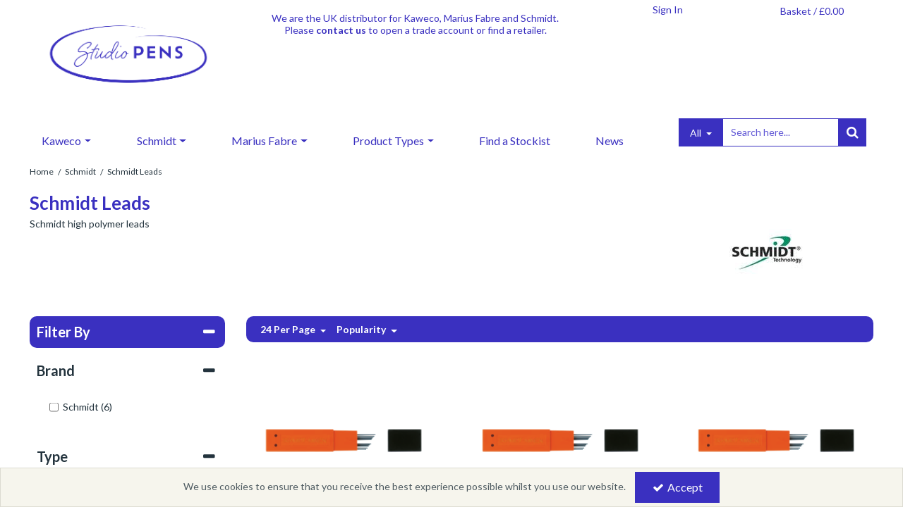

--- FILE ---
content_type: text/html; charset=UTF-8
request_url: https://www.studiopens.com/schmidt/schmidt-leads
body_size: 17505
content:
<!DOCTYPE html> <html lang="en"> <head>
<link rel="dns-prefetch" href="//www.studiopens.com">
<link rel="dns-prefetch" href="//cdnjs.cloudflare.com">
<link rel="dns-prefetch" href="//studiopens.preview.orderwise.com">
<link rel="dns-prefetch" href="//schema.org">
<link rel="dns-prefetch" href="//code.jquery.com">
<link rel="dns-prefetch" href="//stackpath.bootstrapcdn.com">
<link rel="dns-prefetch" href="//fonts.googleapis.com">  <meta charset=utf-8> <meta http-equiv="X-UA-Compatible" content="IE=edge"> <meta name=viewport content="width=device-width, initial-scale=1, shrink-to-fit=no">  <meta name=csrf-token content="9WdTCEdsEaWXyVihNGBeEasbE3FNqEThoI5inQQE"> <title>Studio Pens - Schmidt Leads</title> <meta name=description content="Hello! We are the UK distributor for Schmidt Technology. Please contact us if would like to become a stockist, if you need help finding a UK retailer, or if you have a question about the brand."> <meta name=keywords content="Schmidt Leads"> <meta name=robots content="index/follow"> <link rel="canonical" href="https://www.studiopens.com/schmidt/schmidt-leads"> <style> .hide-while-loading { opacity: 0; visibility: hidden; } </style> <meta name=format-detection content="telephone=no"> <link rel="shortcut icon" href="https://www.studiopens.com/images/theme/source/Favicon.B79i2qOMor.png?t=1768578298"> <meta property="og:image" content="https://www.studiopens.com/images/site/source/Favicon%202.png?t=1687870765"> <script type="text/javascript"> window.site_is_loading = 2; window.triggerFullyLoaded = function () { window.site_is_loading--; if (!window.site_is_loading) { $(document).trigger('fullyLoaded'); } }; </script> <script type="text/javascript"> if (/MSIE \d|Trident.*rv:/.test(navigator.userAgent)) document.write('<script src=https://cdnjs.cloudflare.com/ajax/libs/bluebird/3.3.5/bluebird.min.js integrity="sha384-oI4i9+4bRPWi1NerS2Vy3xdSJYMC5TdfXsD3p5D+LVQfFMDQSn42K4k7p3uMKd5B" crossorigin=anonymous async><\/script>'); </script>   </head> <body class="layout-editor"> <div id="app" class="fixed logged-out hide-while-loading app"> <div class="header-container head_wrap  " id="global-header"> <div data-chameleon="[https://www.studiopens.com/header/mobile, small], [https://www.studiopens.com/header/desktop, medium]" data-chameleon-preloaded="medium" data-chameleon-unique-id="header" data-chameleon-checksum="5add21ede141715ec983041f7aad2d42fb97590e" data-chameleon-csrf="9WdTCEdsEaWXyVihNGBeEasbE3FNqEThoI5inQQE" class="header-interchange" > <div class="container-fluid row-174603 no-pad  lazyload" style="background-color: rgba(255,255,255,1)!important;height: 1241px;" data-background-image> <div class="container" > <div > <div class="row"> <div class="col-xl-12 offset-xl-0 col-lg-4 col-md-4 offset-lg-4 offset-md-4 col-sm-10 col-10 offset-sm-1 offset-1 d-block d-md-block d-xl-none "> <div class="block-container block-image block-308567 " data-block-id=308567  style="margin:5px 0px 5px 0px;overflow-x:hidden;overflow-y:auto;border-radius:0px;background-color:rgba(255,255,255,1)"> <div class="image-block center"> <a href="https://www.studiopens.com"> <picture> <source media="(min-width:1200px)" data-srcset="https://www.studiopens.com/images/block/source/StudioPens.Z4W5dC9Tkf.png?t=1719515665" style="width:2321px" data-width="2321" data-height="1241" data-image-aspect="2321:1241"> <source media="(min-width:768px) and (max-width:1999px)" data-srcset="https://www.studiopens.com/images/block/source/StudioPens.ux9437FqLa.png?t=1719515665" style="width:2321px" data-width="2321" data-height="1241" data-image-aspect="2321:1241"> <source media="(min-width:320px) and (max-width:767px)" data-srcset="https://www.studiopens.com/images/block/source/StudioPens.j3PPr9q7Wp.png?t=1719515665" style="width:2321px" data-width="2321" data-height="1241" data-image-aspect="2321:1241"> <img src=[data-uri] class="standard-image-block lazyload" style="max-width: 100%; max-height: 100%; height:auto;" width=0 height=0 data-width="2321" data-height="1241" data-image-aspect="2321:1241" alt="Company Name" data-src="https://www.studiopens.com/images/block/source/StudioPens.Z4W5dC9Tkf.png?t=1719515665"> </picture> </a> </div> </div> </div> <div class="col-xl-12 offset-xl-0 col-lg-12 col-md-12 offset-lg-0 offset-md-0 offset-sm-0 offset-0 d-block d-md-block d-xl-none "> <div class="block-container block-text block-308569 " data-block-id=308569  style="margin:0px 0px 0px 0px;overflow-x:hidden;overflow-y:auto;border-radius:0px"> <div class="text-block table-responsive " style="padding:0px 0px 0px 0px"> <div style="text-align: center;"><span style="color:#3a30c0;"><span style="font-size:14px;"><span style="font-family:Lato;">We are the UK distributor for Kaweco, Marius Fabre&nbsp;and Schmidt.</span></span></span></div> <div style="text-align: center;"><span style="font-size:14px;"><span style="font-family:Lato;"><span style="color:#3a30c0;">Please&nbsp;</span><a href="https://studiopens.preview.orderwise.com/contact-us"><span style="color:#3a30c0;">contact us</span></a><span style="color:#3a30c0;">&nbsp;to open a trade account or&nbsp;find&nbsp;a retailer.</span></span></span></div> </div> </div> </div> <div class="col-xl-12 offset-xl-0 col-lg-12 col-md-12 offset-lg-0 offset-md-0 offset-sm-0 offset-0 d-block d-md-block d-xl-none "> <div class="block-container block-text block-308568 " data-block-id=308568  style="margin:0px 0px 0px 0px;overflow-x:hidden;overflow-y:auto;border-radius:0px"> <div class="text-block table-responsive " style="padding:1px 0px 0px 0px"> <div style="text-align: center;"><br >  </div> </div> </div> </div> <div  data-block-id="308566" class="col-xl-12 offset-xl-0 col-lg-5 col-md-5 offset-lg-7 offset-md-7 col-sm-12 col-12 offset-sm-0 offset-0"> <div class="subrow"> <div class="row"> <div class="col-xl-3 offset-xl-0 col-lg-3 col-md-3 offset-lg-0 offset-md-0 offset-sm-0 offset-0 d-none d-xl-block "> <div class="block-container block-image block-308577 " data-block-id=308577  style="margin:0px 0px 0px 0px;overflow-x:hidden;overflow-y:auto;border-radius:0px"> <div class="image-block left"> <a href="https://www.studiopens.com"> <picture> <source media="(min-width:1200px)" data-srcset="https://www.studiopens.com/images/block/source/StudioPens.dXoy3q36ja.png?t=1719515665" style="width:2321px" data-width="2321" data-height="1241" data-image-aspect="2321:1241"> <source media="(min-width:768px) and (max-width:1999px)" data-srcset="https://www.studiopens.com/images/block/source/StudioPens.wTJ07daZgK.png?t=1719515665" style="width:2321px" data-width="2321" data-height="1241" data-image-aspect="2321:1241"> <source media="(min-width:320px) and (max-width:767px)" data-srcset="https://www.studiopens.com/images/block/source/StudioPens.7s5j2GONOk.png?t=1719515665" style="width:2321px" data-width="2321" data-height="1241" data-image-aspect="2321:1241"> <img src=[data-uri] class="standard-image-block lazyload" style="max-width: 100%; max-height: 100%; height:auto;" width=0 height=0 data-width="2321" data-height="1241" data-image-aspect="2321:1241" alt="Studio Pens Homepage" data-src="https://www.studiopens.com/images/block/source/StudioPens.dXoy3q36ja.png?t=1719515665"> </picture> </a> </div> </div> </div> <div class="col-xl-5 offset-xl-0 col-lg-5 col-md-5 offset-lg-0 offset-md-0 offset-sm-0 offset-0 d-none d-xl-block "> <div class="block-container block-text block-308576 " data-block-id=308576  style="margin:0px 0px 0px 0px;overflow-x:hidden;overflow-y:auto;border-radius:0px"> <div class="text-block table-responsive " style="padding:0px 0px 0px 0px"> <div style="text-align: center;"><meta charset=UTF-8 ><br > <span style="color:#3a30c0;"><span style="font-size:14px;"><span style="font-family:Lato;">We are the UK distributor for Kaweco, Marius Fabre&nbsp;and Schmidt.</span></span></span></div> <div style="text-align: center;"><span style="font-size:14px;"><span style="font-family:Lato;"><span style="color:#3a30c0;">Please&nbsp;</span><a href="https://www.studiopens.com/contact-us"><span style="color:#3a30c0;">contact us</span></a><span style="color:#3a30c0;">&nbsp;to open a trade account or&nbsp;find&nbsp;a retailer.</span></span></span></div> </div> </div> </div> <div class="col-xl-2 offset-xl-0 col-lg-3 col-md-3 offset-lg-4 offset-md-4 offset-sm-0 offset-0 d-none d-xl-block "> <div class="block-container block-my_account block-308575 " data-block-id=308575  style="margin:5px 0px 5px 0px;overflow-x:visible;overflow-y:visible;border-radius:5px;background-color:rgba(255,255,255,1)"> <div class="account-container textual-container layout-account-container "> <a href="javascript:;" class="my-account-link" data-do-not-follow="true" aria-label="My Account Link" data-require-login="1"> <div class="account-info form-control textual-account"> <div class="my-account-container dropdown textual textual-wrapper "> <span class="account-text-wrap "> <span class="my-account-label"> <span> Sign In                                                                                                </span> </span> </span> </div> </div> </a> </div> </div> </div> <div class="col-xl-2 offset-xl-0 col-lg-5 col-md-5 offset-lg-0 offset-md-0 col-sm-12 col-12 offset-sm-0 offset-0 d-none d-xl-block "> <div class="block-container block-basket block-308574 ajax-block ajax-defer " data-block-id=308574 data-target-url=https://www.studiopens.com/component/308574  style="margin:7px 0px 5px 0px;overflow-x:visible;overflow-y:visible;border-radius:0px"> <div class="mini-basket-container layout-basket-container textual-container disabled"> <a href="javascript:;" class="nav-link mini-basket" aria-label="Basket Link"> <div class="basket-info form-control textual-basket "> <div class="textual-wrapper "> <span class="basket-text-wrap  center "> <span class="basket-label"> <span> Basket                    </span> </span> <span class="mini-basket-total"> <span class="separator">/</span>  <span class="price" data-currency="£">£0.00</span>                     </span> </span> </div> </div> </a> <div class="mini-basket-dropdown  large-basket "> <div class="mini-basket-dropdown-content mini-basket-layout"> <div class="text-center"> You have no items in your basket</div> <div class="basket-items"> </div> <div class="subtotal"> <span class="subtotal-text">Subtotal </span> <span class="subtotal-price"> <span class="price" data-currency="£">£0.00</span> </span> </div> <div class="btn-wrap"> <a class="btn btn-secondary" href="https://www.studiopens.com/basket">View Basket</a> <a class="btn btn-primary checkout-button" href="https://www.studiopens.com/checkout">Checkout</a> </div> </div> </div> </div> </div> </div> </div> </div> <div class="subrow"> <div class="row"> <div class="col-xl-6 offset-xl-0 col-lg-6 col-md-6 offset-lg-0 offset-md-0 col-sm-6 col-6 offset-sm-0 offset-0 d-block d-md-block d-xl-none "> <div class="block-container block-my_account block-308578 " data-block-id=308578  style="margin:0px 0px 10px 0px;overflow-x:visible;overflow-y:visible;border-radius:0px"> <div class="account-container textual-container layout-account-container "> <a href="javascript:;" class="my-account-link" data-do-not-follow="true" aria-label="My Account Link" data-require-login="1"> <div class="account-info form-control textual-account"> <div class="my-account-container dropdown textual textual-wrapper "> <span class="account-text-wrap "> <span class="my-account-label"> <span> Sign In                                                                                                </span> </span> </span> </div> </div> </a> </div> </div> </div> <div class="col-xl-6 offset-xl-0 col-lg-6 col-md-6 offset-lg-0 offset-md-0 col-sm-6 col-6 offset-sm-0 offset-0 d-block d-md-block d-xl-none "> <div class="block-container block-basket block-308579 ajax-block ajax-defer " data-block-id=308579 data-target-url=https://www.studiopens.com/component/308579  style="margin:0px 0px 10px 0px;overflow-x:visible;overflow-y:visible;border-radius:0px"> <div class="mini-basket-container layout-basket-container textual-container disabled"> <a href="javascript:;" class="nav-link mini-basket" aria-label="Basket Link"> <div class="basket-info form-control textual-basket "> <div class="textual-wrapper "> <span class="basket-text-wrap  center "> <span class="basket-label"> <span> Basket                    </span> </span> <span class="mini-basket-total"> <span class="separator">/</span>  <span class="price" data-currency="£">£0.00</span>                     </span> </span> </div> </div> </a> <div class="mini-basket-dropdown  large-basket "> <div class="mini-basket-dropdown-content mini-basket-layout"> <div class="text-center"> You have no items in your basket</div> <div class="basket-items"> </div> <div class="subtotal"> <span class="subtotal-text">Subtotal </span> <span class="subtotal-price"> <span class="price" data-currency="£">£0.00</span> </span> </div> <div class="btn-wrap"> <a class="btn btn-secondary" href="https://www.studiopens.com/basket">View Basket</a> <a class="btn btn-primary checkout-button" href="https://www.studiopens.com/checkout">Checkout</a> </div> </div> </div> </div> </div> </div> </div> </div> </div> </div> </div> </div> </div> <div class="container-fluid row-174604 d-none d-xl-block no-pad  lazyload" style="background-color: rgba(255,255,255,1)!important;" data-background-image> <div class="container" > <div > <div class="row"> <div class="col-xl-9 offset-xl-0 col-lg-4 col-md-4 offset-lg-1 offset-md-1 offset-sm-0 offset-0 d-none d-md-block "> <div class="block-container block-menu block-308571 " data-block-id=308571  style="margin:20px 0px 0px 0px;overflow-x:visible;overflow-y:visible;border-radius:10px;background-color:rgba(255,255,255,1)"> <div id="subcategory-bar" class="p-2 subcategory-bar subcategory-column megamenu full-menus " data-menu="full-menu"> <div class=" container "> <nav class="desktop-nav"> <button class="navbar-toggler mobile-main-toggle" type="button" data-toggle="collapse" data-target="#nav_mega_lH6Pbawjx6E2ARJv" aria-label="Toggle navigation" aria-controls="nav_mega_lH6Pbawjx6E2ARJv" aria-expanded="false"> <span class="navbar-toggler-icon"><i class="fa fa-bars"></i></span> </button> <ul class="nav-main collapses navbar-collapse" id="nav_mega_lH6Pbawjx6E2ARJv"> <li class="nav-item dropdown" id="subcat-150" > <a href="https://www.studiopens.com/kaweco" data-cat="2065" class=" navbar-toggler nav-link dropdown-toggle top-level" id="category-navbar-dropdown-150-lH6Pbawjx6E2ARJv" aria-haspopup="true" aria-expanded="false" > <span>Kaweco</span> </a> <ul class="dropdown-menu megamenu-wrapper  dropdown-level-1 collapse navbar-collapse" aria-labelledby="category-navbar-dropdown-150-lH6Pbawjx6E2ARJv" > <div class="mega-items"> <li class="nav-link no-drop equal-width" > <a href="https://www.studiopens.com/kaweco/kaweco-classic-sport"      > Kaweco CLASSIC Sport </a> </li> <li class="nav-link no-drop equal-width" > <a href="https://www.studiopens.com/kaweco/kaweco-art-sport"      > Kaweco ART Sport </a> </li> <li class="nav-link no-drop equal-width" > <a href="https://www.studiopens.com/kaweco/kaweco-skyline-sport"      > Kaweco SKYLINE Sport </a> </li> <li class="nav-link no-drop equal-width" > <a href="https://www.studiopens.com/kaweco/kaweco-frosted-sport"      > Kaweco FROSTED Sport </a> </li> <li class="nav-link no-drop equal-width" > <a href="https://www.studiopens.com/kaweco/kaweco-al-sport"      > Kaweco AL Sport </a> </li> <li class="nav-link no-drop equal-width" > <a href="https://www.studiopens.com/kaweco/kaweco-brass-sport"      > Kaweco BRASS Sport </a> </li> <li class="nav-link no-drop equal-width" > <a href="https://www.studiopens.com/kaweco/kaweco-ac-sport"      > Kaweco AC Sport </a> </li> <li class="nav-link no-drop equal-width" > <a href="https://www.studiopens.com/kaweco/kaweco-piston-sport"      > Kaweco PISTON Sport </a> </li> <li class="nav-link no-drop equal-width" > <a href="https://www.studiopens.com/kaweco/kaweco-steel-sport"      > Kaweco STEEL Sport </a> </li> <li class="nav-link no-drop equal-width" > <a href="https://www.studiopens.com/kaweco/kaweco-collection"      > Kaweco COLLECTION </a> </li> <li class="nav-link no-drop equal-width" > <a href="https://www.studiopens.com/kaweco/kaweco-perkeo"      > Kaweco PERKEO </a> </li> <li class="nav-link no-drop equal-width" > <a href="https://www.studiopens.com/kaweco/kaweco-sketch-up"      > Kaweco SKETCH UP </a> </li> <li class="nav-link no-drop equal-width" > <a href="https://www.studiopens.com/kaweco/kaweco-special"      > Kaweco SPECIAL </a> </li> <li class="nav-link no-drop equal-width" > <a href="https://www.studiopens.com/kaweco/kaweco-liliput"      > Kaweco LILIPUT </a> </li> <li class="nav-link no-drop equal-width" > <a href="https://www.studiopens.com/kaweco/kaweco-student"      > Kaweco STUDENT </a> </li> <li class="nav-link no-drop equal-width" > <a href="https://www.studiopens.com/kaweco/kaweco-supra"      > Kaweco SUPRA </a> </li> <li class="nav-link no-drop equal-width" > <a href="https://www.studiopens.com/kaweco/kaweco-dia-2"      > Kaweco DIA 2 </a> </li> <li class="nav-link no-drop equal-width" > <a href="https://www.studiopens.com/kaweco/kaweco-calligraphy"      > Kaweco Calligraphy </a> </li> <li class="nav-link no-drop equal-width" > <a href="https://www.studiopens.com/kaweco/kaweco-digital-writing"      > Kaweco Digital Writing </a> </li> <li class="nav-link no-drop equal-width" > <a href="https://www.studiopens.com/kaweco/kaweco-original"      > Kaweco ORIGINAL </a> </li> <li class="nav-link no-drop equal-width" > <a href="https://www.studiopens.com/kaweco/kaweco-ebonit"      > Kaweco EBONIT </a> </li> <li class="nav-link no-drop equal-width" > <a href="https://www.studiopens.com/kaweco/kaweco-ink-cartridges-bottles"      > Kaweco Ink Cartridges &amp; Bottles </a> </li> <li class="nav-link no-drop equal-width" > <a href="https://www.studiopens.com/kaweco/kaweco-leads-refills"      > Kaweco Leads &amp; Refills </a> </li> <li class="nav-link no-drop equal-width" > <a href="https://www.studiopens.com/kaweco/kaweco-nibs"      > Kaweco Nibs </a> </li> <li class="nav-link no-drop equal-width" > <a href="https://www.studiopens.com/kaweco/kaweco-accessories"      > Kaweco Accessories </a> </li> <li class="nav-link no-drop equal-width" > <a href="https://www.studiopens.com/kaweco/kaweco-point-of-sale"      > Kaweco Point of Sale </a> </li> <li class="nav-link no-drop equal-width" > <a href="https://www.studiopens.com/kaweco/kaweco-special-editions-limited-editions"      > Kaweco Special &amp; Limited Editions </a> </li> <li class="nav-link no-drop equal-width" > <a href="https://www.studiopens.com/kaweco/kaweco-spare-parts"      > Kaweco  Spare Parts &amp; Service </a> </li> <li class="equal-width  depth-2 navbar-toggler nav-link dropdown-toggler become-li "  data-href="https://www.studiopens.com/kaweco/kaweco-new-products"   id="category-navbar-dropdown-999992259-lH6Pbawjx6E2ARJv" aria-haspopup="true" aria-expanded="false" > <a href="https://www.studiopens.com/kaweco/kaweco-new-products"   class="sub-subcategory " > <span>Kaweco New Products</span> </a> <button class="navbar-toggler mobile-only" data-target="#999992259" aria-controls="999992259" aria-label="Toggle Navigation"> <i class="fa fa-caret-down"></i> <i class="fa fa-caret-up"></i> </button> <ul class="dropdown-menu become-ul  dropdown-item-child  dropdown-level-2 collapse navbar-collapse" > <li class="nav-link" > <a href="https://www.studiopens.com/kaweco/kaweco-new-products/kaweco-new-products-spring-2025"      > Spring 2025 </a> </li> <li class="nav-link" > <a href="https://www.studiopens.com/kaweco/kaweco-new-products/winter-2024"      > Winter 2024 </a> </li> <li class="nav-link" > <a href="https://www.studiopens.com/kaweco/kaweco-new-products/summer-2024"      > Summer 2024 </a> </li> <li class="nav-link" > <a href="https://www.studiopens.com/kaweco/kaweco-new-products/summer-2025"      > Summer 2025 </a> </li> <li class="nav-link" > <a href="https://www.studiopens.com/kaweco/kaweco-new-products/winter-2025"      > Winter 2025 </a> </li> </ul> </li> <li class="nav-link no-drop equal-width" > <a href="https://www.studiopens.com/kaweco/kaweco-christmas"      > Kaweco CHRISTMAS </a> </li> <li class="nav-link no-drop equal-width" > <a href="https://www.studiopens.com/kaweco/kaweco-titan-sport"      > Kaweco TITAN Sport </a> </li> <li class="nav-link no-drop equal-width" > <a href="https://www.studiopens.com/kaweco-co-branding"  target="_self"      > Kaweco Co-Branding </a> </li> <div class="navFooter"> <a href="" target="_self"> <img class="mega-menu-dropdown-image lazyload" src=[data-uri] alt="" data-src="https://www.studiopens.com/images/menu_item/source/Kaweco%20Logo%20%281%29.jpeg?t=1671627128"> </a> </div> </div> <div class="mega-image mega-image-right"> <li class="nav-link no-drop" style="padding:0 !important;"> <a href="https://www.studiopens.com/all?category=2065&amp;sale=1" class="category-image-menu" style="padding:0 !important;"> <img src=[data-uri] style="max-width:100%;" alt="Kaweco" class="lazyload" data-src="https://www.studiopens.com/images/brand/source/Kaweco.jpg?t=1720187791"> </a> </li> </div> </ul> </li> <li class="nav-item dropdown" id="subcat-158" > <a href="https://www.studiopens.com/schmidt" data-cat="2113" class=" navbar-toggler nav-link dropdown-toggle top-level" id="category-navbar-dropdown-158-lH6Pbawjx6E2ARJv" aria-haspopup="true" aria-expanded="false" > <span>Schmidt</span> </a> <ul class="dropdown-menu megamenu-wrapper  dropdown-level-1 collapse navbar-collapse" aria-labelledby="category-navbar-dropdown-158-lH6Pbawjx6E2ARJv" > <div class="mega-items"> <li class="nav-link no-drop equal-width" > <a href="https://www.studiopens.com/schmidt/schmidt-refills"      > Schmidt Refills </a> </li> <li class="nav-link no-drop equal-width" > <a href="https://www.studiopens.com/schmidt/schmidt-ink-converters"      > Schmidt Ink Converters </a> </li> <li class="nav-link no-drop equal-width" > <a href="https://www.studiopens.com/schmidt/schmidt-pen-components"      > Schmidt Components </a> </li> <li class="nav-link no-drop equal-width" > <a href="https://www.studiopens.com/schmidt/schmidt-fountain-pen-nibs"      > Schmidt Nibs </a> </li> <li class="nav-link no-drop equal-width" > <a href="https://www.studiopens.com/schmidt/schmidt-leads"      > Schmidt Leads </a> </li> <div class="navFooter"> <a href="" target="_self"> <img class="mega-menu-dropdown-image lazyload" src=[data-uri] alt="" data-src="https://www.studiopens.com/images/menu_item/source/Schmidt%20Logo.jpg?t=1670582781"> </a> </div> </div> <div class="mega-image mega-image-right"> <li class="nav-link no-drop" style="padding:0 !important;"> <a href="https://www.studiopens.com/all?category=2113&amp;sale=1" class="category-image-menu" style="padding:0 !important;"> <img src=[data-uri] style="max-width:100%;" alt="Schmidt" class="lazyload" data-src="https://www.studiopens.com/images/brand/source/Schmidt-Technology.png?t=1720182632"> </a> </li> </div> </ul> </li> <li class="nav-item dropdown" id="subcat-234" > <a href="https://www.studiopens.com/marius-fabre-marseille-soap" data-cat="2196" class=" navbar-toggler nav-link dropdown-toggle top-level" id="category-navbar-dropdown-234-lH6Pbawjx6E2ARJv" aria-haspopup="true" aria-expanded="false" > <span>Marius Fabre</span> </a> <ul class="dropdown-menu megamenu-wrapper  dropdown-level-1 collapse navbar-collapse" aria-labelledby="category-navbar-dropdown-234-lH6Pbawjx6E2ARJv" > <div class="mega-items"> <li class="nav-link no-drop equal-width" > <a href="https://www.studiopens.com/marius-fabre-marseille-soap/marius-fabre-traditional-marseille-soap"      > Traditional Marseille Soap </a> </li> <li class="nav-link no-drop equal-width" > <a href="https://www.studiopens.com/marius-fabre-marseille-soap/solid-soap"      > Solid Soap </a> </li> <li class="nav-link no-drop equal-width" > <a href="https://www.studiopens.com/marius-fabre-marseille-soap/liquid-marseille-soap"      > Liquid Marseille Soap </a> </li> <li class="nav-link no-drop equal-width" > <a href="https://www.studiopens.com/marius-fabre-marseille-soap/black-soap"      > Black Soap </a> </li> <li class="nav-link no-drop equal-width" > <a href="https://www.studiopens.com/marius-fabre-marseille-soap/marius-fabre-marseille-soap-products-for-laundry"      > Laundry Products </a> </li> <li class="nav-link no-drop equal-width" > <a href="https://www.studiopens.com/marius-fabre-marseille-soap/hair-and-body-products"      > Hair and Body Products </a> </li> <li class="nav-link no-drop equal-width" > <a href="https://www.studiopens.com/marius-fabre-marseille-soap/marius-fabre-accessories"      > Accessories </a> </li> <li class="nav-link no-drop equal-width" > <a href="https://www.studiopens.com/marius-fabre-marseille-soap/gift-sets"      > Gift Sets </a> </li> <li class="nav-link no-drop equal-width" > <a href="https://www.studiopens.com/marius-fabre-marseille-soap/marius-fabre-point-of-sale-and-display"      > Point of Sale &amp; Display </a> </li> <li class="nav-link no-drop equal-width" > <a href="https://www.studiopens.com/marius-fabre-marseille-soap/marius-fabre-leaflets-and-flyers"      > Leaflets &amp; Flyers </a> </li> <li class="nav-link no-drop equal-width" > <a href="https://www.studiopens.com/marius-fabre-marseille-soap/marius-fabre-nature-range"      > Nature Range </a> </li> <li class="nav-link no-drop equal-width" > <a href="https://www.studiopens.com/marius-fabre-marseille-soap/marius-fabre-bien-etre-range"      > Bien Etre Range </a> </li> <li class="nav-link no-drop equal-width" > <a href="https://www.studiopens.com/marius-fabre-marseille-soap/marius-fabre-jardin-range"      > Jardin Range </a> </li> <li class="nav-link no-drop equal-width" > <a href="https://www.studiopens.com/marius-fabre-marseille-soap/marius-fabre-lavoir-range"      > Lavoir Range </a> </li> <li class="nav-link no-drop equal-width" > <a href="https://www.studiopens.com/marius-fabre-marseille-soap/marius-fabre-1900-range"      > 1900 Range </a> </li> <li class="nav-link no-drop equal-width" > <a href="https://www.studiopens.com/marius-fabre-marseille-soap/aleppo-range"      > Aleppo Range </a> </li> <li class="nav-link no-drop equal-width" > <a href="https://www.studiopens.com/marius-fabre-marseille-soap/atelier-de-marius-range"      > Atelier de Marius Range </a> </li> <li class="nav-link no-drop equal-width" > <a href="https://www.studiopens.com/marius-fabre-marseille-soap/marius-fabre-olivia-range"      > Olivia Range </a> </li> <li class="nav-link no-drop equal-width" > <a href="https://www.studiopens.com/marius-fabre-marseille-soap/marius-fabre-collector-range"      > Collector Range </a> </li> <li class="nav-link no-drop equal-width" > <a href="https://www.studiopens.com/marius-fabre-marseille-soap/marius-fabre-products-for-horses"      > For Horses </a> </li> <li class="nav-link no-drop equal-width" > <a href="https://www.studiopens.com/marius-fabre-marseille-soap/marius-fabre-products-for-dogs"      > For Dogs </a> </li> <li class="nav-link no-drop equal-width" > <a href="https://www.studiopens.com/marius-fabre-marseille-soap/marius-fabre-aquamanile-125-years-range"      > Aquamanile 125 Years </a> </li> <li class="nav-link no-drop equal-width" > <a href="https://www.studiopens.com/marius-fabre-marseille-soap/marius-fabre-marseille-soap-bulk-products"      > Bulk Products </a> </li> <li class="nav-link no-drop equal-width" > <a href="https://www.studiopens.com/marius-fabre-marseille-soap/christmas-products"      > Christmas Products </a> </li> </div> <div class="mega-image mega-image-right"> <li class="nav-link no-drop" style="padding:0 !important;"> <a href="https://www.studiopens.com/all?category=2196&amp;sale=1" class="category-image-menu" style="padding:0 !important;"> <img src=[data-uri] style="max-width:100%;" alt="Marius Fabre" class="lazyload" data-src="https://www.studiopens.com/images/brand/source/MF%20Logo%20for%20Store%20Locator%20Brands.jpg?t=1720187782"> </a> </li> </div> </ul> </li> <li class="nav-item dropdown" id="subcat-159" > <a href="javascript:;"  class=" navbar-toggler nav-link dropdown-toggle top-level" id="category-navbar-dropdown-159-lH6Pbawjx6E2ARJv" aria-haspopup="true" aria-expanded="false" > <span>Product Types</span> </a> <ul class="dropdown-menu megamenu-wrapper  dropdown-level-1 collapse navbar-collapse" aria-labelledby="category-navbar-dropdown-159-lH6Pbawjx6E2ARJv" > <li class="nav-link no-drop equal-width" > <a href="https://www.studiopens.com/product-types/ballpoint-pens"      > Ballpoint Pens </a> </li> <li class="nav-link no-drop equal-width" > <a href="https://www.studiopens.com/product-types/accessories"      > Accessories </a> </li> <li class="nav-link no-drop equal-width" > <a href="https://www.studiopens.com/product-types/calligraphy"      > Calligraphy </a> </li> <li class="nav-link no-drop equal-width" > <a href="https://www.studiopens.com/product-types/christmas-products"      > Christmas Products </a> </li> <li class="nav-link no-drop equal-width" > <a href="https://www.studiopens.com/product-types/components"      > Components </a> </li> <li class="nav-link no-drop equal-width" > <a href="https://www.studiopens.com/product-types/digital-writing"      > Digital Writing </a> </li> <li class="nav-link no-drop equal-width" > <a href="https://www.studiopens.com/product-types/fountain-pens"      > Fountain Pens </a> </li> <li class="nav-link no-drop equal-width" > <a href="https://www.studiopens.com/product-types/gift-sets"      > Gift Sets </a> </li> <li class="nav-link no-drop equal-width" > <a href="https://www.studiopens.com/product-types/ink-cartridges-converters"      > Ink, Cartridges &amp; Converters </a> </li> <li class="nav-link no-drop equal-width" > <a href="https://www.studiopens.com/product-types/last-chance-sale"      > Last Chance Sale </a> </li> <li class="nav-link no-drop equal-width" > <a href="https://www.studiopens.com/product-types/last-chance"      > Last Chance! </a> </li> <li class="nav-link no-drop equal-width" > <a href="https://www.studiopens.com/product-types/leads-refills"      > Leads &amp; Refills </a> </li> <li class="nav-link no-drop equal-width" > <a href="https://www.studiopens.com/product-types/marius-fabre-soap-products"      > Marius Fabre Soap Products </a> </li> <li class="nav-link no-drop equal-width" > <a href="https://www.studiopens.com/product-types/new-products"      > New Products </a> </li> <li class="nav-link no-drop equal-width" > <a href="https://www.studiopens.com/product-types/nibs"      > Nibs </a> </li> <li class="nav-link no-drop equal-width" > <a href="https://www.studiopens.com/product-types/pencils"      > Pencils </a> </li> <li class="nav-link no-drop equal-width" > <a href="https://www.studiopens.com/product-types/point-of-sale"      > Point of Sale </a> </li> <li class="nav-link no-drop equal-width" > <a href="https://www.studiopens.com/product-types/rollerball-pens"      > Rollerball Pens </a> </li> <li class="nav-link no-drop equal-width" > <a href="https://www.studiopens.com/product-types/spare-parts-service"      > Spare Parts &amp; Service </a> </li> <li class="nav-link no-drop equal-width" > <a href="https://www.studiopens.com/product-types/special-limited-editions"      > Special / Limited Editions </a> </li> </ul> </li> <li class="nav-item dropdown" id="subcat-197" > <a href="https://www.studiopens.com/store/location" class="nav-links navbar-toggler nav-link top-level  " target="_self"                                    > Find a Stockist </a> </li> <li class="nav-item dropdown" id="subcat-252" > <a href="https://www.studiopens.com/news" class="nav-links navbar-toggler nav-link top-level  " target="_self"                                    > News </a> </li> </ul> </nav> </div> </div> <div id="category-bar" class="p-2 category-bar category-mobile-menu   full-menu "> <div class=" container "> <nav class="navbar-dark"> <button class="navbar-toggler mobile-main-toggle" type="button" data-toggle="collapse" data-target="#lH6Pbawjx6E2ARJv_cat_308571" aria-controls="lH6Pbawjx6E2ARJv_cat_308571" aria-expanded="false" aria-label="Toggle navigation"> <span class="navbar-toggler-icon"><i class="fa fa-bars"></i></span> </button> <ul class="nav-main collapse navbar-collapse" id="lH6Pbawjx6E2ARJv_cat_308571"> <li class="nav-item dropdown" id="mobile-150" > <span style="position:relative; display: block"> <a href="https://www.studiopens.com/kaweco" class="1  navbar-toggler nav-link dropdown-toggle top-level"  id="mobile-category-navbar-dropdown-150-lH6Pbawjx6E2ARJv" aria-haspopup="true" aria-expanded="false" > <span>Kaweco</span> </a> <button class="navbar-toggler mobile-only" type="button" data-toggle="collapse" data-target="#nav150_cat_308571_lH6Pbawjx6E2ARJv" aria-expanded="false"> <i class="fa fa-caret-down"></i> <i class="fa fa-caret-up"></i> </button> </span> <div class="dropdown-menu  dropdown-level-1 collapse navbar-collapses" id="nav150_cat_308571_lH6Pbawjx6E2ARJv" > <a href="https://www.studiopens.com/kaweco/kaweco-classic-sport" class="nav-link   no-drop "          > Kaweco CLASSIC Sport </a> <a href="https://www.studiopens.com/kaweco/kaweco-art-sport" class="nav-link   no-drop "          > Kaweco ART Sport </a> <a href="https://www.studiopens.com/kaweco/kaweco-skyline-sport" class="nav-link   no-drop "          > Kaweco SKYLINE Sport </a> <a href="https://www.studiopens.com/kaweco/kaweco-frosted-sport" class="nav-link   no-drop "          > Kaweco FROSTED Sport </a> <a href="https://www.studiopens.com/kaweco/kaweco-al-sport" class="nav-link   no-drop "          > Kaweco AL Sport </a> <a href="https://www.studiopens.com/kaweco/kaweco-brass-sport" class="nav-link   no-drop "          > Kaweco BRASS Sport </a> <a href="https://www.studiopens.com/kaweco/kaweco-ac-sport" class="nav-link   no-drop "          > Kaweco AC Sport </a> <a href="https://www.studiopens.com/kaweco/kaweco-piston-sport" class="nav-link   no-drop "          > Kaweco PISTON Sport </a> <a href="https://www.studiopens.com/kaweco/kaweco-steel-sport" class="nav-link   no-drop "          > Kaweco STEEL Sport </a> <a href="https://www.studiopens.com/kaweco/kaweco-collection" class="nav-link   no-drop "          > Kaweco COLLECTION </a> <a href="https://www.studiopens.com/kaweco/kaweco-perkeo" class="nav-link   no-drop "          > Kaweco PERKEO </a> <a href="https://www.studiopens.com/kaweco/kaweco-sketch-up" class="nav-link   no-drop "          > Kaweco SKETCH UP </a> <a href="https://www.studiopens.com/kaweco/kaweco-special" class="nav-link   no-drop "          > Kaweco SPECIAL </a> <a href="https://www.studiopens.com/kaweco/kaweco-liliput" class="nav-link   no-drop "          > Kaweco LILIPUT </a> <a href="https://www.studiopens.com/kaweco/kaweco-student" class="nav-link   no-drop "          > Kaweco STUDENT </a> <a href="https://www.studiopens.com/kaweco/kaweco-supra" class="nav-link   no-drop "          > Kaweco SUPRA </a> <a href="https://www.studiopens.com/kaweco/kaweco-dia-2" class="nav-link   no-drop "          > Kaweco DIA 2 </a> <a href="https://www.studiopens.com/kaweco/kaweco-calligraphy" class="nav-link   no-drop "          > Kaweco Calligraphy </a> <a href="https://www.studiopens.com/kaweco/kaweco-digital-writing" class="nav-link   no-drop "          > Kaweco Digital Writing </a> <a href="https://www.studiopens.com/kaweco/kaweco-original" class="nav-link   no-drop "          > Kaweco ORIGINAL </a> <a href="https://www.studiopens.com/kaweco/kaweco-ebonit" class="nav-link   no-drop "          > Kaweco EBONIT </a> <a href="https://www.studiopens.com/kaweco/kaweco-ink-cartridges-bottles" class="nav-link   no-drop "          > Kaweco Ink Cartridges &amp; Bottles </a> <a href="https://www.studiopens.com/kaweco/kaweco-leads-refills" class="nav-link   no-drop "          > Kaweco Leads &amp; Refills </a> <a href="https://www.studiopens.com/kaweco/kaweco-nibs" class="nav-link   no-drop "          > Kaweco Nibs </a> <a href="https://www.studiopens.com/kaweco/kaweco-accessories" class="nav-link   no-drop "          > Kaweco Accessories </a> <a href="https://www.studiopens.com/kaweco/kaweco-point-of-sale" class="nav-link   no-drop "          > Kaweco Point of Sale </a> <a href="https://www.studiopens.com/kaweco/kaweco-special-editions-limited-editions" class="nav-link   no-drop "          > Kaweco Special &amp; Limited Editions </a> <a href="https://www.studiopens.com/kaweco/kaweco-spare-parts" class="nav-link   no-drop "          > Kaweco  Spare Parts &amp; Service </a> <span style="position:relative; display: block"> <a href="https://www.studiopens.com/kaweco/kaweco-new-products" class="2  navbar-toggler nav-link dropdown-toggle top-level"  id="mobile-category-navbar-dropdown-999992259-lH6Pbawjx6E2ARJv" aria-haspopup="true" aria-expanded="false" > <span>Kaweco New Products</span> </a> <button class="navbar-toggler mobile-only" type="button" data-toggle="collapse" data-target="#nav999992259_cat_308571_lH6Pbawjx6E2ARJv" aria-expanded="false"> <i class="fa fa-caret-down"></i> <i class="fa fa-caret-up"></i> </button> </span> <div class="dropdown-menu  dropdown-item-child  dropdown-level-2 collapse navbar-collapses" id="nav999992259_cat_308571_lH6Pbawjx6E2ARJv" > <a href="https://www.studiopens.com/kaweco/kaweco-new-products/kaweco-new-products-spring-2025" class="nav-link  "          > Spring 2025 </a> <a href="https://www.studiopens.com/kaweco/kaweco-new-products/winter-2024" class="nav-link  "          > Winter 2024 </a> <a href="https://www.studiopens.com/kaweco/kaweco-new-products/summer-2024" class="nav-link  "          > Summer 2024 </a> <a href="https://www.studiopens.com/kaweco/kaweco-new-products/summer-2025" class="nav-link  "          > Summer 2025 </a> <a href="https://www.studiopens.com/kaweco/kaweco-new-products/winter-2025" class="nav-link  "          > Winter 2025 </a> </div> <a href="https://www.studiopens.com/kaweco/kaweco-christmas" class="nav-link   no-drop "          > Kaweco CHRISTMAS </a> <a href="https://www.studiopens.com/kaweco/kaweco-titan-sport" class="nav-link   no-drop "          > Kaweco TITAN Sport </a> <a href="https://www.studiopens.com/kaweco-co-branding" class="nav-link  highlight   no-drop "   target="_self"         > Kaweco Co-Branding </a> </div> </li> <li class="nav-item dropdown" id="mobile-158" > <span style="position:relative; display: block"> <a href="https://www.studiopens.com/schmidt" class="1  navbar-toggler nav-link dropdown-toggle top-level"  id="mobile-category-navbar-dropdown-158-lH6Pbawjx6E2ARJv" aria-haspopup="true" aria-expanded="false" > <span>Schmidt</span> </a> <button class="navbar-toggler mobile-only" type="button" data-toggle="collapse" data-target="#nav158_cat_308571_lH6Pbawjx6E2ARJv" aria-expanded="false"> <i class="fa fa-caret-down"></i> <i class="fa fa-caret-up"></i> </button> </span> <div class="dropdown-menu  dropdown-level-1 collapse navbar-collapses" id="nav158_cat_308571_lH6Pbawjx6E2ARJv" > <a href="https://www.studiopens.com/schmidt/schmidt-refills" class="nav-link   no-drop "          > Schmidt Refills </a> <a href="https://www.studiopens.com/schmidt/schmidt-ink-converters" class="nav-link   no-drop "          > Schmidt Ink Converters </a> <a href="https://www.studiopens.com/schmidt/schmidt-pen-components" class="nav-link   no-drop "          > Schmidt Components </a> <a href="https://www.studiopens.com/schmidt/schmidt-fountain-pen-nibs" class="nav-link   no-drop "          > Schmidt Nibs </a> <a href="https://www.studiopens.com/schmidt/schmidt-leads" class="nav-link   no-drop "          > Schmidt Leads </a> </div> </li> <li class="nav-item dropdown" id="mobile-234" > <span style="position:relative; display: block"> <a href="https://www.studiopens.com/marius-fabre-marseille-soap" class="1  navbar-toggler nav-link dropdown-toggle top-level"  id="mobile-category-navbar-dropdown-234-lH6Pbawjx6E2ARJv" aria-haspopup="true" aria-expanded="false" > <span>Marius Fabre</span> </a> <button class="navbar-toggler mobile-only" type="button" data-toggle="collapse" data-target="#nav234_cat_308571_lH6Pbawjx6E2ARJv" aria-expanded="false"> <i class="fa fa-caret-down"></i> <i class="fa fa-caret-up"></i> </button> </span> <div class="dropdown-menu  dropdown-level-1 collapse navbar-collapses" id="nav234_cat_308571_lH6Pbawjx6E2ARJv" > <a href="https://www.studiopens.com/marius-fabre-marseille-soap/marius-fabre-traditional-marseille-soap" class="nav-link   no-drop "          > Traditional Marseille Soap </a> <a href="https://www.studiopens.com/marius-fabre-marseille-soap/solid-soap" class="nav-link   no-drop "          > Solid Soap </a> <a href="https://www.studiopens.com/marius-fabre-marseille-soap/liquid-marseille-soap" class="nav-link   no-drop "          > Liquid Marseille Soap </a> <a href="https://www.studiopens.com/marius-fabre-marseille-soap/black-soap" class="nav-link   no-drop "          > Black Soap </a> <a href="https://www.studiopens.com/marius-fabre-marseille-soap/marius-fabre-marseille-soap-products-for-laundry" class="nav-link   no-drop "          > Laundry Products </a> <a href="https://www.studiopens.com/marius-fabre-marseille-soap/hair-and-body-products" class="nav-link   no-drop "          > Hair and Body Products </a> <a href="https://www.studiopens.com/marius-fabre-marseille-soap/marius-fabre-accessories" class="nav-link   no-drop "          > Accessories </a> <a href="https://www.studiopens.com/marius-fabre-marseille-soap/gift-sets" class="nav-link   no-drop "          > Gift Sets </a> <a href="https://www.studiopens.com/marius-fabre-marseille-soap/marius-fabre-point-of-sale-and-display" class="nav-link   no-drop "          > Point of Sale &amp; Display </a> <a href="https://www.studiopens.com/marius-fabre-marseille-soap/marius-fabre-leaflets-and-flyers" class="nav-link   no-drop "          > Leaflets &amp; Flyers </a> <a href="https://www.studiopens.com/marius-fabre-marseille-soap/marius-fabre-nature-range" class="nav-link   no-drop "          > Nature Range </a> <a href="https://www.studiopens.com/marius-fabre-marseille-soap/marius-fabre-bien-etre-range" class="nav-link   no-drop "          > Bien Etre Range </a> <a href="https://www.studiopens.com/marius-fabre-marseille-soap/marius-fabre-jardin-range" class="nav-link   no-drop "          > Jardin Range </a> <a href="https://www.studiopens.com/marius-fabre-marseille-soap/marius-fabre-lavoir-range" class="nav-link   no-drop "          > Lavoir Range </a> <a href="https://www.studiopens.com/marius-fabre-marseille-soap/marius-fabre-1900-range" class="nav-link   no-drop "          > 1900 Range </a> <a href="https://www.studiopens.com/marius-fabre-marseille-soap/aleppo-range" class="nav-link   no-drop "          > Aleppo Range </a> <a href="https://www.studiopens.com/marius-fabre-marseille-soap/atelier-de-marius-range" class="nav-link   no-drop "          > Atelier de Marius Range </a> <a href="https://www.studiopens.com/marius-fabre-marseille-soap/marius-fabre-olivia-range" class="nav-link   no-drop "          > Olivia Range </a> <a href="https://www.studiopens.com/marius-fabre-marseille-soap/marius-fabre-collector-range" class="nav-link   no-drop "          > Collector Range </a> <a href="https://www.studiopens.com/marius-fabre-marseille-soap/marius-fabre-products-for-horses" class="nav-link   no-drop "          > For Horses </a> <a href="https://www.studiopens.com/marius-fabre-marseille-soap/marius-fabre-products-for-dogs" class="nav-link   no-drop "          > For Dogs </a> <a href="https://www.studiopens.com/marius-fabre-marseille-soap/marius-fabre-aquamanile-125-years-range" class="nav-link   no-drop "          > Aquamanile 125 Years </a> <a href="https://www.studiopens.com/marius-fabre-marseille-soap/marius-fabre-marseille-soap-bulk-products" class="nav-link   no-drop "          > Bulk Products </a> <a href="https://www.studiopens.com/marius-fabre-marseille-soap/christmas-products" class="nav-link   no-drop "          > Christmas Products </a> </div> </li> <li class="nav-item dropdown" id="mobile-159" > <span style="position:relative; display: block"> <a href="javascript:;" class="1  navbar-toggler nav-link dropdown-toggle top-level"  id="mobile-category-navbar-dropdown-159-lH6Pbawjx6E2ARJv" aria-haspopup="true" aria-expanded="false" > <span>Product Types</span> </a> <button class="navbar-toggler mobile-only" type="button" data-toggle="collapse" data-target="#nav159_cat_308571_lH6Pbawjx6E2ARJv" aria-expanded="false"> <i class="fa fa-caret-down"></i> <i class="fa fa-caret-up"></i> </button> </span> <div class="dropdown-menu  dropdown-level-1 collapse navbar-collapses" id="nav159_cat_308571_lH6Pbawjx6E2ARJv" > <a href="https://www.studiopens.com/product-types/ballpoint-pens" class="nav-link   no-drop "          > Ballpoint Pens </a> <a href="https://www.studiopens.com/product-types/accessories" class="nav-link   no-drop "          > Accessories </a> <a href="https://www.studiopens.com/product-types/calligraphy" class="nav-link   no-drop "          > Calligraphy </a> <a href="https://www.studiopens.com/product-types/christmas-products" class="nav-link   no-drop "          > Christmas Products </a> <a href="https://www.studiopens.com/product-types/components" class="nav-link   no-drop "          > Components </a> <a href="https://www.studiopens.com/product-types/digital-writing" class="nav-link   no-drop "          > Digital Writing </a> <a href="https://www.studiopens.com/product-types/fountain-pens" class="nav-link   no-drop "          > Fountain Pens </a> <a href="https://www.studiopens.com/product-types/gift-sets" class="nav-link   no-drop "          > Gift Sets </a> <a href="https://www.studiopens.com/product-types/ink-cartridges-converters" class="nav-link   no-drop "          > Ink, Cartridges &amp; Converters </a> <a href="https://www.studiopens.com/product-types/last-chance-sale" class="nav-link   no-drop "          > Last Chance Sale </a> <a href="https://www.studiopens.com/product-types/last-chance" class="nav-link   no-drop "          > Last Chance! </a> <a href="https://www.studiopens.com/product-types/leads-refills" class="nav-link   no-drop "          > Leads &amp; Refills </a> <a href="https://www.studiopens.com/product-types/marius-fabre-soap-products" class="nav-link   no-drop "          > Marius Fabre Soap Products </a> <a href="https://www.studiopens.com/product-types/new-products" class="nav-link   no-drop "          > New Products </a> <a href="https://www.studiopens.com/product-types/nibs" class="nav-link   no-drop "          > Nibs </a> <a href="https://www.studiopens.com/product-types/pencils" class="nav-link   no-drop "          > Pencils </a> <a href="https://www.studiopens.com/product-types/point-of-sale" class="nav-link   no-drop "          > Point of Sale </a> <a href="https://www.studiopens.com/product-types/rollerball-pens" class="nav-link   no-drop "          > Rollerball Pens </a> <a href="https://www.studiopens.com/product-types/spare-parts-service" class="nav-link   no-drop "          > Spare Parts &amp; Service </a> <a href="https://www.studiopens.com/product-types/special-limited-editions" class="nav-link   no-drop "          > Special / Limited Editions </a> </div> </li> <li class="nav-item dropdown" id="mobile-197" > <a href="https://www.studiopens.com/store/location" class="nav-link  highlight  "   target="_self"         > Find a Stockist </a> </li> <li class="nav-item dropdown" id="mobile-252" > <a href="https://www.studiopens.com/news" class="nav-link  highlight  "   target="_self"         > News </a> </li> </ul> </nav> </div> </div> </div> </div> <div class="col-xl-3 offset-xl-0 col-lg-5 col-md-5 offset-lg-4 offset-md-4 offset-sm-0 offset-0 d-none d-xl-block "> <div class="block-container block-search block-308570 " data-block-id=308570  style="margin:20px 10px 20px 0px;overflow-x:visible;overflow-y:visible;border-radius:0px"> <div class="search-bar-container block-search" data-version="1"> <form name=search-bar class="form-inline search-bar-id desktop_" action="https://www.studiopens.com/search"> <div class="input-group search-bar full-width-search   search-option  "> <div class="search-type-wrapper"> <input type="hidden" name=search_type class="search_type" value="all"> <button class="btn search-dropdown-btn dropdown-toggle" type="button" id="search_type_dropdown_Lzy28DnbIIogyeTP" data-toggle="dropdown" aria-haspopup="true" aria-label="Search" aria-expanded="false">All </button> <div class="dropdown-menu search-type-dropdown" aria-labelledby="search_type_dropdown_Lzy28DnbIIogyeTP" style="max-width: 100% !important;"> <a href="javascript:;" class="nav-link" data-value="all" data-display="All">All            </a> <a href="javascript:;" class="nav-link" data-value="sku_only" data-display="SKU">Search By SKU Only            </a> </div> </div> <input class="form-control search-input-block" type="text"  placeholder="Search here..." aria-label="Search" autocomplete="off" name=term value=""   data-url="https://www.studiopens.com/search/autocomplete" > <button class="btn search-btn input-group-addon" type="submit" aria-label="Start Search"> <i class="fa fa-search"></i> </button> </div> </form> <a href="#search" class="mobile-button search-bar " style="height:100%;"> <button class="btn search-btn input-group-addon" aria-label="Start Search" style="border-radius: 0 0px 0px 0; border-width: 1px; border-color:rgba(58,48,192,1); background-color:rgba(58,48,192,1); height:100%;" > <i class="fa fa-search" style="font-size:18px; color:rgba(255,255,255,1)"></i> </button> <span class="button-text" style="color:rgba(255,255,255,1);">Search</span> </a> <div class="search-mobile"> <span class="close">X</span> <form role="search" class="searchform" action="https://www.studiopens.com/search"> <input type="search" class="mobile-search-input-block" placeholder="Search here..." aria-label="Search" name=term value="" data-url="https://www.studiopens.com/search/autocomplete"> </form> </div> </div> <div class="autocomplete-container"></div> </div> </div> </div> </div> </div> </div> <div class="container-fluid row-174605 no-pad  lazyload" style="background-color: rgba(221,221,221,1)!important;" data-background-image> <div > <div > <div class="row"> <div class="col-xl-12 offset-xl-0 col-lg-12 col-md-12 offset-lg-0 offset-md-0 offset-sm-0 offset-0 d-block d-md-block d-xl-none "> <div class="block-container block-menu block-308573 " data-block-id=308573  style="margin:0px 0px 0px 0px;overflow-x:visible;overflow-y:visible;border-radius:0px"> <div id="subcategory-bar" class="p-2 subcategory-bar subcategory-column megamenu full-menus " data-menu="full-menu"> <div class=" container "> <nav class="desktop-nav"> <button class="navbar-toggler mobile-main-toggle" type="button" data-toggle="collapse" data-target="#nav_mega_RDGeL1LSURmkOPzU" aria-label="Toggle navigation" aria-controls="nav_mega_RDGeL1LSURmkOPzU" aria-expanded="false"> <span class="navbar-toggler-icon"><i class="fa fa-bars"></i></span> </button> <ul class="nav-main collapses navbar-collapse" id="nav_mega_RDGeL1LSURmkOPzU"> <li class="nav-item dropdown" id="subcat-150" > <a href="https://www.studiopens.com/kaweco" data-cat="2065" class=" navbar-toggler nav-link dropdown-toggle top-level" id="category-navbar-dropdown-150-RDGeL1LSURmkOPzU" aria-haspopup="true" aria-expanded="false" > <span>Kaweco</span> </a> <ul class="dropdown-menu megamenu-wrapper  dropdown-level-1 collapse navbar-collapse" aria-labelledby="category-navbar-dropdown-150-RDGeL1LSURmkOPzU" > <div class="mega-items"> <li class="nav-link no-drop equal-width" > <a href="https://www.studiopens.com/kaweco/kaweco-classic-sport"      > Kaweco CLASSIC Sport </a> </li> <li class="nav-link no-drop equal-width" > <a href="https://www.studiopens.com/kaweco/kaweco-art-sport"      > Kaweco ART Sport </a> </li> <li class="nav-link no-drop equal-width" > <a href="https://www.studiopens.com/kaweco/kaweco-skyline-sport"      > Kaweco SKYLINE Sport </a> </li> <li class="nav-link no-drop equal-width" > <a href="https://www.studiopens.com/kaweco/kaweco-frosted-sport"      > Kaweco FROSTED Sport </a> </li> <li class="nav-link no-drop equal-width" > <a href="https://www.studiopens.com/kaweco/kaweco-al-sport"      > Kaweco AL Sport </a> </li> <li class="nav-link no-drop equal-width" > <a href="https://www.studiopens.com/kaweco/kaweco-brass-sport"      > Kaweco BRASS Sport </a> </li> <li class="nav-link no-drop equal-width" > <a href="https://www.studiopens.com/kaweco/kaweco-ac-sport"      > Kaweco AC Sport </a> </li> <li class="nav-link no-drop equal-width" > <a href="https://www.studiopens.com/kaweco/kaweco-piston-sport"      > Kaweco PISTON Sport </a> </li> <li class="nav-link no-drop equal-width" > <a href="https://www.studiopens.com/kaweco/kaweco-steel-sport"      > Kaweco STEEL Sport </a> </li> <li class="nav-link no-drop equal-width" > <a href="https://www.studiopens.com/kaweco/kaweco-collection"      > Kaweco COLLECTION </a> </li> <li class="nav-link no-drop equal-width" > <a href="https://www.studiopens.com/kaweco/kaweco-perkeo"      > Kaweco PERKEO </a> </li> <li class="nav-link no-drop equal-width" > <a href="https://www.studiopens.com/kaweco/kaweco-sketch-up"      > Kaweco SKETCH UP </a> </li> <li class="nav-link no-drop equal-width" > <a href="https://www.studiopens.com/kaweco/kaweco-special"      > Kaweco SPECIAL </a> </li> <li class="nav-link no-drop equal-width" > <a href="https://www.studiopens.com/kaweco/kaweco-liliput"      > Kaweco LILIPUT </a> </li> <li class="nav-link no-drop equal-width" > <a href="https://www.studiopens.com/kaweco/kaweco-student"      > Kaweco STUDENT </a> </li> <li class="nav-link no-drop equal-width" > <a href="https://www.studiopens.com/kaweco/kaweco-supra"      > Kaweco SUPRA </a> </li> <li class="nav-link no-drop equal-width" > <a href="https://www.studiopens.com/kaweco/kaweco-dia-2"      > Kaweco DIA 2 </a> </li> <li class="nav-link no-drop equal-width" > <a href="https://www.studiopens.com/kaweco/kaweco-calligraphy"      > Kaweco Calligraphy </a> </li> <li class="nav-link no-drop equal-width" > <a href="https://www.studiopens.com/kaweco/kaweco-digital-writing"      > Kaweco Digital Writing </a> </li> <li class="nav-link no-drop equal-width" > <a href="https://www.studiopens.com/kaweco/kaweco-original"      > Kaweco ORIGINAL </a> </li> <li class="nav-link no-drop equal-width" > <a href="https://www.studiopens.com/kaweco/kaweco-ebonit"      > Kaweco EBONIT </a> </li> <li class="nav-link no-drop equal-width" > <a href="https://www.studiopens.com/kaweco/kaweco-ink-cartridges-bottles"      > Kaweco Ink Cartridges &amp; Bottles </a> </li> <li class="nav-link no-drop equal-width" > <a href="https://www.studiopens.com/kaweco/kaweco-leads-refills"      > Kaweco Leads &amp; Refills </a> </li> <li class="nav-link no-drop equal-width" > <a href="https://www.studiopens.com/kaweco/kaweco-nibs"      > Kaweco Nibs </a> </li> <li class="nav-link no-drop equal-width" > <a href="https://www.studiopens.com/kaweco/kaweco-accessories"      > Kaweco Accessories </a> </li> <li class="nav-link no-drop equal-width" > <a href="https://www.studiopens.com/kaweco/kaweco-point-of-sale"      > Kaweco Point of Sale </a> </li> <li class="nav-link no-drop equal-width" > <a href="https://www.studiopens.com/kaweco/kaweco-special-editions-limited-editions"      > Kaweco Special &amp; Limited Editions </a> </li> <li class="nav-link no-drop equal-width" > <a href="https://www.studiopens.com/kaweco/kaweco-spare-parts"      > Kaweco  Spare Parts &amp; Service </a> </li> <li class="equal-width  depth-2 navbar-toggler nav-link dropdown-toggler become-li "  data-href="https://www.studiopens.com/kaweco/kaweco-new-products"   id="category-navbar-dropdown-999992259-RDGeL1LSURmkOPzU" aria-haspopup="true" aria-expanded="false" > <a href="https://www.studiopens.com/kaweco/kaweco-new-products"   class="sub-subcategory " > <span>Kaweco New Products</span> </a> <button class="navbar-toggler mobile-only" data-target="#999992259" aria-controls="999992259" aria-label="Toggle Navigation"> <i class="fa fa-caret-down"></i> <i class="fa fa-caret-up"></i> </button> <ul class="dropdown-menu become-ul  dropdown-item-child  dropdown-level-2 collapse navbar-collapse" > <li class="nav-link" > <a href="https://www.studiopens.com/kaweco/kaweco-new-products/kaweco-new-products-spring-2025"      > Spring 2025 </a> </li> <li class="nav-link" > <a href="https://www.studiopens.com/kaweco/kaweco-new-products/winter-2024"      > Winter 2024 </a> </li> <li class="nav-link" > <a href="https://www.studiopens.com/kaweco/kaweco-new-products/summer-2024"      > Summer 2024 </a> </li> <li class="nav-link" > <a href="https://www.studiopens.com/kaweco/kaweco-new-products/summer-2025"      > Summer 2025 </a> </li> <li class="nav-link" > <a href="https://www.studiopens.com/kaweco/kaweco-new-products/winter-2025"      > Winter 2025 </a> </li> </ul> </li> <li class="nav-link no-drop equal-width" > <a href="https://www.studiopens.com/kaweco/kaweco-christmas"      > Kaweco CHRISTMAS </a> </li> <li class="nav-link no-drop equal-width" > <a href="https://www.studiopens.com/kaweco/kaweco-titan-sport"      > Kaweco TITAN Sport </a> </li> <li class="nav-link no-drop equal-width" > <a href="https://www.studiopens.com/kaweco-co-branding"  target="_self"      > Kaweco Co-Branding </a> </li> <div class="navFooter"> <a href="" target="_self"> <img class="mega-menu-dropdown-image lazyload" src=[data-uri] alt="" data-src="https://www.studiopens.com/images/menu_item/source/Kaweco%20Logo%20%281%29.jpeg?t=1671627128"> </a> </div> </div> <div class="mega-image mega-image-right"> <li class="nav-link no-drop" style="padding:0 !important;"> <a href="https://www.studiopens.com/all?category=2065&amp;sale=1" class="category-image-menu" style="padding:0 !important;"> <img src=[data-uri] style="max-width:100%;" alt="Kaweco" class="lazyload" data-src="https://www.studiopens.com/images/brand/source/Kaweco.jpg?t=1720187791"> </a> </li> </div> </ul> </li> <li class="nav-item dropdown" id="subcat-158" > <a href="https://www.studiopens.com/schmidt" data-cat="2113" class=" navbar-toggler nav-link dropdown-toggle top-level" id="category-navbar-dropdown-158-RDGeL1LSURmkOPzU" aria-haspopup="true" aria-expanded="false" > <span>Schmidt</span> </a> <ul class="dropdown-menu megamenu-wrapper  dropdown-level-1 collapse navbar-collapse" aria-labelledby="category-navbar-dropdown-158-RDGeL1LSURmkOPzU" > <div class="mega-items"> <li class="nav-link no-drop equal-width" > <a href="https://www.studiopens.com/schmidt/schmidt-refills"      > Schmidt Refills </a> </li> <li class="nav-link no-drop equal-width" > <a href="https://www.studiopens.com/schmidt/schmidt-ink-converters"      > Schmidt Ink Converters </a> </li> <li class="nav-link no-drop equal-width" > <a href="https://www.studiopens.com/schmidt/schmidt-pen-components"      > Schmidt Components </a> </li> <li class="nav-link no-drop equal-width" > <a href="https://www.studiopens.com/schmidt/schmidt-fountain-pen-nibs"      > Schmidt Nibs </a> </li> <li class="nav-link no-drop equal-width" > <a href="https://www.studiopens.com/schmidt/schmidt-leads"      > Schmidt Leads </a> </li> <div class="navFooter"> <a href="" target="_self"> <img class="mega-menu-dropdown-image lazyload" src=[data-uri] alt="" data-src="https://www.studiopens.com/images/menu_item/source/Schmidt%20Logo.jpg?t=1670582781"> </a> </div> </div> <div class="mega-image mega-image-right"> <li class="nav-link no-drop" style="padding:0 !important;"> <a href="https://www.studiopens.com/all?category=2113&amp;sale=1" class="category-image-menu" style="padding:0 !important;"> <img src=[data-uri] style="max-width:100%;" alt="Schmidt" class="lazyload" data-src="https://www.studiopens.com/images/brand/source/Schmidt-Technology.png?t=1720182632"> </a> </li> </div> </ul> </li> <li class="nav-item dropdown" id="subcat-234" > <a href="https://www.studiopens.com/marius-fabre-marseille-soap" data-cat="2196" class=" navbar-toggler nav-link dropdown-toggle top-level" id="category-navbar-dropdown-234-RDGeL1LSURmkOPzU" aria-haspopup="true" aria-expanded="false" > <span>Marius Fabre</span> </a> <ul class="dropdown-menu megamenu-wrapper  dropdown-level-1 collapse navbar-collapse" aria-labelledby="category-navbar-dropdown-234-RDGeL1LSURmkOPzU" > <div class="mega-items"> <li class="nav-link no-drop equal-width" > <a href="https://www.studiopens.com/marius-fabre-marseille-soap/marius-fabre-traditional-marseille-soap"      > Traditional Marseille Soap </a> </li> <li class="nav-link no-drop equal-width" > <a href="https://www.studiopens.com/marius-fabre-marseille-soap/solid-soap"      > Solid Soap </a> </li> <li class="nav-link no-drop equal-width" > <a href="https://www.studiopens.com/marius-fabre-marseille-soap/liquid-marseille-soap"      > Liquid Marseille Soap </a> </li> <li class="nav-link no-drop equal-width" > <a href="https://www.studiopens.com/marius-fabre-marseille-soap/black-soap"      > Black Soap </a> </li> <li class="nav-link no-drop equal-width" > <a href="https://www.studiopens.com/marius-fabre-marseille-soap/marius-fabre-marseille-soap-products-for-laundry"      > Laundry Products </a> </li> <li class="nav-link no-drop equal-width" > <a href="https://www.studiopens.com/marius-fabre-marseille-soap/hair-and-body-products"      > Hair and Body Products </a> </li> <li class="nav-link no-drop equal-width" > <a href="https://www.studiopens.com/marius-fabre-marseille-soap/marius-fabre-accessories"      > Accessories </a> </li> <li class="nav-link no-drop equal-width" > <a href="https://www.studiopens.com/marius-fabre-marseille-soap/gift-sets"      > Gift Sets </a> </li> <li class="nav-link no-drop equal-width" > <a href="https://www.studiopens.com/marius-fabre-marseille-soap/marius-fabre-point-of-sale-and-display"      > Point of Sale &amp; Display </a> </li> <li class="nav-link no-drop equal-width" > <a href="https://www.studiopens.com/marius-fabre-marseille-soap/marius-fabre-leaflets-and-flyers"      > Leaflets &amp; Flyers </a> </li> <li class="nav-link no-drop equal-width" > <a href="https://www.studiopens.com/marius-fabre-marseille-soap/marius-fabre-nature-range"      > Nature Range </a> </li> <li class="nav-link no-drop equal-width" > <a href="https://www.studiopens.com/marius-fabre-marseille-soap/marius-fabre-bien-etre-range"      > Bien Etre Range </a> </li> <li class="nav-link no-drop equal-width" > <a href="https://www.studiopens.com/marius-fabre-marseille-soap/marius-fabre-jardin-range"      > Jardin Range </a> </li> <li class="nav-link no-drop equal-width" > <a href="https://www.studiopens.com/marius-fabre-marseille-soap/marius-fabre-lavoir-range"      > Lavoir Range </a> </li> <li class="nav-link no-drop equal-width" > <a href="https://www.studiopens.com/marius-fabre-marseille-soap/marius-fabre-1900-range"      > 1900 Range </a> </li> <li class="nav-link no-drop equal-width" > <a href="https://www.studiopens.com/marius-fabre-marseille-soap/aleppo-range"      > Aleppo Range </a> </li> <li class="nav-link no-drop equal-width" > <a href="https://www.studiopens.com/marius-fabre-marseille-soap/atelier-de-marius-range"      > Atelier de Marius Range </a> </li> <li class="nav-link no-drop equal-width" > <a href="https://www.studiopens.com/marius-fabre-marseille-soap/marius-fabre-olivia-range"      > Olivia Range </a> </li> <li class="nav-link no-drop equal-width" > <a href="https://www.studiopens.com/marius-fabre-marseille-soap/marius-fabre-collector-range"      > Collector Range </a> </li> <li class="nav-link no-drop equal-width" > <a href="https://www.studiopens.com/marius-fabre-marseille-soap/marius-fabre-products-for-horses"      > For Horses </a> </li> <li class="nav-link no-drop equal-width" > <a href="https://www.studiopens.com/marius-fabre-marseille-soap/marius-fabre-products-for-dogs"      > For Dogs </a> </li> <li class="nav-link no-drop equal-width" > <a href="https://www.studiopens.com/marius-fabre-marseille-soap/marius-fabre-aquamanile-125-years-range"      > Aquamanile 125 Years </a> </li> <li class="nav-link no-drop equal-width" > <a href="https://www.studiopens.com/marius-fabre-marseille-soap/marius-fabre-marseille-soap-bulk-products"      > Bulk Products </a> </li> <li class="nav-link no-drop equal-width" > <a href="https://www.studiopens.com/marius-fabre-marseille-soap/christmas-products"      > Christmas Products </a> </li> </div> <div class="mega-image mega-image-right"> <li class="nav-link no-drop" style="padding:0 !important;"> <a href="https://www.studiopens.com/all?category=2196&amp;sale=1" class="category-image-menu" style="padding:0 !important;"> <img src=[data-uri] style="max-width:100%;" alt="Marius Fabre" class="lazyload" data-src="https://www.studiopens.com/images/brand/source/MF%20Logo%20for%20Store%20Locator%20Brands.jpg?t=1720187782"> </a> </li> </div> </ul> </li> <li class="nav-item dropdown" id="subcat-159" > <a href="javascript:;"  class=" navbar-toggler nav-link dropdown-toggle top-level" id="category-navbar-dropdown-159-RDGeL1LSURmkOPzU" aria-haspopup="true" aria-expanded="false" > <span>Product Types</span> </a> <ul class="dropdown-menu megamenu-wrapper  dropdown-level-1 collapse navbar-collapse" aria-labelledby="category-navbar-dropdown-159-RDGeL1LSURmkOPzU" > <li class="nav-link no-drop equal-width" > <a href="https://www.studiopens.com/product-types/ballpoint-pens"      > Ballpoint Pens </a> </li> <li class="nav-link no-drop equal-width" > <a href="https://www.studiopens.com/product-types/accessories"      > Accessories </a> </li> <li class="nav-link no-drop equal-width" > <a href="https://www.studiopens.com/product-types/calligraphy"      > Calligraphy </a> </li> <li class="nav-link no-drop equal-width" > <a href="https://www.studiopens.com/product-types/christmas-products"      > Christmas Products </a> </li> <li class="nav-link no-drop equal-width" > <a href="https://www.studiopens.com/product-types/components"      > Components </a> </li> <li class="nav-link no-drop equal-width" > <a href="https://www.studiopens.com/product-types/digital-writing"      > Digital Writing </a> </li> <li class="nav-link no-drop equal-width" > <a href="https://www.studiopens.com/product-types/fountain-pens"      > Fountain Pens </a> </li> <li class="nav-link no-drop equal-width" > <a href="https://www.studiopens.com/product-types/gift-sets"      > Gift Sets </a> </li> <li class="nav-link no-drop equal-width" > <a href="https://www.studiopens.com/product-types/ink-cartridges-converters"      > Ink, Cartridges &amp; Converters </a> </li> <li class="nav-link no-drop equal-width" > <a href="https://www.studiopens.com/product-types/last-chance-sale"      > Last Chance Sale </a> </li> <li class="nav-link no-drop equal-width" > <a href="https://www.studiopens.com/product-types/last-chance"      > Last Chance! </a> </li> <li class="nav-link no-drop equal-width" > <a href="https://www.studiopens.com/product-types/leads-refills"      > Leads &amp; Refills </a> </li> <li class="nav-link no-drop equal-width" > <a href="https://www.studiopens.com/product-types/marius-fabre-soap-products"      > Marius Fabre Soap Products </a> </li> <li class="nav-link no-drop equal-width" > <a href="https://www.studiopens.com/product-types/new-products"      > New Products </a> </li> <li class="nav-link no-drop equal-width" > <a href="https://www.studiopens.com/product-types/nibs"      > Nibs </a> </li> <li class="nav-link no-drop equal-width" > <a href="https://www.studiopens.com/product-types/pencils"      > Pencils </a> </li> <li class="nav-link no-drop equal-width" > <a href="https://www.studiopens.com/product-types/point-of-sale"      > Point of Sale </a> </li> <li class="nav-link no-drop equal-width" > <a href="https://www.studiopens.com/product-types/rollerball-pens"      > Rollerball Pens </a> </li> <li class="nav-link no-drop equal-width" > <a href="https://www.studiopens.com/product-types/spare-parts-service"      > Spare Parts &amp; Service </a> </li> <li class="nav-link no-drop equal-width" > <a href="https://www.studiopens.com/product-types/special-limited-editions"      > Special / Limited Editions </a> </li> </ul> </li> <li class="nav-item dropdown" id="subcat-197" > <a href="https://www.studiopens.com/store/location" class="nav-links navbar-toggler nav-link top-level  " target="_self"                                    > Find a Stockist </a> </li> <li class="nav-item dropdown" id="subcat-252" > <a href="https://www.studiopens.com/news" class="nav-links navbar-toggler nav-link top-level  " target="_self"                                    > News </a> </li> </ul> </nav> </div> </div> <div id="category-bar" class="p-2 category-bar category-mobile-menu   full-menu "> <div class=" container-fluid no-pad "> <nav class="navbar-dark"> <button class="navbar-toggler mobile-main-toggle" type="button" data-toggle="collapse" data-target="#RDGeL1LSURmkOPzU_cat_308573" aria-controls="RDGeL1LSURmkOPzU_cat_308573" aria-expanded="false" aria-label="Toggle navigation"> <span class="navbar-toggler-icon"><i class="fa fa-bars"></i></span> </button> <ul class="nav-main collapse navbar-collapse" id="RDGeL1LSURmkOPzU_cat_308573"> <li class="nav-item dropdown" id="mobile-150" > <span style="position:relative; display: block"> <a href="https://www.studiopens.com/kaweco" class="1  navbar-toggler nav-link dropdown-toggle top-level"  id="mobile-category-navbar-dropdown-150-RDGeL1LSURmkOPzU" aria-haspopup="true" aria-expanded="false" > <span>Kaweco</span> </a> <button class="navbar-toggler mobile-only" type="button" data-toggle="collapse" data-target="#nav150_cat_308573_RDGeL1LSURmkOPzU" aria-expanded="false"> <i class="fa fa-caret-down"></i> <i class="fa fa-caret-up"></i> </button> </span> <div class="dropdown-menu  dropdown-level-1 collapse navbar-collapses" id="nav150_cat_308573_RDGeL1LSURmkOPzU" > <a href="https://www.studiopens.com/kaweco/kaweco-classic-sport" class="nav-link   no-drop "          > Kaweco CLASSIC Sport </a> <a href="https://www.studiopens.com/kaweco/kaweco-art-sport" class="nav-link   no-drop "          > Kaweco ART Sport </a> <a href="https://www.studiopens.com/kaweco/kaweco-skyline-sport" class="nav-link   no-drop "          > Kaweco SKYLINE Sport </a> <a href="https://www.studiopens.com/kaweco/kaweco-frosted-sport" class="nav-link   no-drop "          > Kaweco FROSTED Sport </a> <a href="https://www.studiopens.com/kaweco/kaweco-al-sport" class="nav-link   no-drop "          > Kaweco AL Sport </a> <a href="https://www.studiopens.com/kaweco/kaweco-brass-sport" class="nav-link   no-drop "          > Kaweco BRASS Sport </a> <a href="https://www.studiopens.com/kaweco/kaweco-ac-sport" class="nav-link   no-drop "          > Kaweco AC Sport </a> <a href="https://www.studiopens.com/kaweco/kaweco-piston-sport" class="nav-link   no-drop "          > Kaweco PISTON Sport </a> <a href="https://www.studiopens.com/kaweco/kaweco-steel-sport" class="nav-link   no-drop "          > Kaweco STEEL Sport </a> <a href="https://www.studiopens.com/kaweco/kaweco-collection" class="nav-link   no-drop "          > Kaweco COLLECTION </a> <a href="https://www.studiopens.com/kaweco/kaweco-perkeo" class="nav-link   no-drop "          > Kaweco PERKEO </a> <a href="https://www.studiopens.com/kaweco/kaweco-sketch-up" class="nav-link   no-drop "          > Kaweco SKETCH UP </a> <a href="https://www.studiopens.com/kaweco/kaweco-special" class="nav-link   no-drop "          > Kaweco SPECIAL </a> <a href="https://www.studiopens.com/kaweco/kaweco-liliput" class="nav-link   no-drop "          > Kaweco LILIPUT </a> <a href="https://www.studiopens.com/kaweco/kaweco-student" class="nav-link   no-drop "          > Kaweco STUDENT </a> <a href="https://www.studiopens.com/kaweco/kaweco-supra" class="nav-link   no-drop "          > Kaweco SUPRA </a> <a href="https://www.studiopens.com/kaweco/kaweco-dia-2" class="nav-link   no-drop "          > Kaweco DIA 2 </a> <a href="https://www.studiopens.com/kaweco/kaweco-calligraphy" class="nav-link   no-drop "          > Kaweco Calligraphy </a> <a href="https://www.studiopens.com/kaweco/kaweco-digital-writing" class="nav-link   no-drop "          > Kaweco Digital Writing </a> <a href="https://www.studiopens.com/kaweco/kaweco-original" class="nav-link   no-drop "          > Kaweco ORIGINAL </a> <a href="https://www.studiopens.com/kaweco/kaweco-ebonit" class="nav-link   no-drop "          > Kaweco EBONIT </a> <a href="https://www.studiopens.com/kaweco/kaweco-ink-cartridges-bottles" class="nav-link   no-drop "          > Kaweco Ink Cartridges &amp; Bottles </a> <a href="https://www.studiopens.com/kaweco/kaweco-leads-refills" class="nav-link   no-drop "          > Kaweco Leads &amp; Refills </a> <a href="https://www.studiopens.com/kaweco/kaweco-nibs" class="nav-link   no-drop "          > Kaweco Nibs </a> <a href="https://www.studiopens.com/kaweco/kaweco-accessories" class="nav-link   no-drop "          > Kaweco Accessories </a> <a href="https://www.studiopens.com/kaweco/kaweco-point-of-sale" class="nav-link   no-drop "          > Kaweco Point of Sale </a> <a href="https://www.studiopens.com/kaweco/kaweco-special-editions-limited-editions" class="nav-link   no-drop "          > Kaweco Special &amp; Limited Editions </a> <a href="https://www.studiopens.com/kaweco/kaweco-spare-parts" class="nav-link   no-drop "          > Kaweco  Spare Parts &amp; Service </a> <span style="position:relative; display: block"> <a href="https://www.studiopens.com/kaweco/kaweco-new-products" class="2  navbar-toggler nav-link dropdown-toggle top-level"  id="mobile-category-navbar-dropdown-999992259-RDGeL1LSURmkOPzU" aria-haspopup="true" aria-expanded="false" > <span>Kaweco New Products</span> </a> <button class="navbar-toggler mobile-only" type="button" data-toggle="collapse" data-target="#nav999992259_cat_308573_RDGeL1LSURmkOPzU" aria-expanded="false"> <i class="fa fa-caret-down"></i> <i class="fa fa-caret-up"></i> </button> </span> <div class="dropdown-menu  dropdown-item-child  dropdown-level-2 collapse navbar-collapses" id="nav999992259_cat_308573_RDGeL1LSURmkOPzU" > <a href="https://www.studiopens.com/kaweco/kaweco-new-products/kaweco-new-products-spring-2025" class="nav-link  "          > Spring 2025 </a> <a href="https://www.studiopens.com/kaweco/kaweco-new-products/winter-2024" class="nav-link  "          > Winter 2024 </a> <a href="https://www.studiopens.com/kaweco/kaweco-new-products/summer-2024" class="nav-link  "          > Summer 2024 </a> <a href="https://www.studiopens.com/kaweco/kaweco-new-products/summer-2025" class="nav-link  "          > Summer 2025 </a> <a href="https://www.studiopens.com/kaweco/kaweco-new-products/winter-2025" class="nav-link  "          > Winter 2025 </a> </div> <a href="https://www.studiopens.com/kaweco/kaweco-christmas" class="nav-link   no-drop "          > Kaweco CHRISTMAS </a> <a href="https://www.studiopens.com/kaweco/kaweco-titan-sport" class="nav-link   no-drop "          > Kaweco TITAN Sport </a> <a href="https://www.studiopens.com/kaweco-co-branding" class="nav-link  highlight   no-drop "   target="_self"         > Kaweco Co-Branding </a> </div> </li> <li class="nav-item dropdown" id="mobile-158" > <span style="position:relative; display: block"> <a href="https://www.studiopens.com/schmidt" class="1  navbar-toggler nav-link dropdown-toggle top-level"  id="mobile-category-navbar-dropdown-158-RDGeL1LSURmkOPzU" aria-haspopup="true" aria-expanded="false" > <span>Schmidt</span> </a> <button class="navbar-toggler mobile-only" type="button" data-toggle="collapse" data-target="#nav158_cat_308573_RDGeL1LSURmkOPzU" aria-expanded="false"> <i class="fa fa-caret-down"></i> <i class="fa fa-caret-up"></i> </button> </span> <div class="dropdown-menu  dropdown-level-1 collapse navbar-collapses" id="nav158_cat_308573_RDGeL1LSURmkOPzU" > <a href="https://www.studiopens.com/schmidt/schmidt-refills" class="nav-link   no-drop "          > Schmidt Refills </a> <a href="https://www.studiopens.com/schmidt/schmidt-ink-converters" class="nav-link   no-drop "          > Schmidt Ink Converters </a> <a href="https://www.studiopens.com/schmidt/schmidt-pen-components" class="nav-link   no-drop "          > Schmidt Components </a> <a href="https://www.studiopens.com/schmidt/schmidt-fountain-pen-nibs" class="nav-link   no-drop "          > Schmidt Nibs </a> <a href="https://www.studiopens.com/schmidt/schmidt-leads" class="nav-link   no-drop "          > Schmidt Leads </a> </div> </li> <li class="nav-item dropdown" id="mobile-234" > <span style="position:relative; display: block"> <a href="https://www.studiopens.com/marius-fabre-marseille-soap" class="1  navbar-toggler nav-link dropdown-toggle top-level"  id="mobile-category-navbar-dropdown-234-RDGeL1LSURmkOPzU" aria-haspopup="true" aria-expanded="false" > <span>Marius Fabre</span> </a> <button class="navbar-toggler mobile-only" type="button" data-toggle="collapse" data-target="#nav234_cat_308573_RDGeL1LSURmkOPzU" aria-expanded="false"> <i class="fa fa-caret-down"></i> <i class="fa fa-caret-up"></i> </button> </span> <div class="dropdown-menu  dropdown-level-1 collapse navbar-collapses" id="nav234_cat_308573_RDGeL1LSURmkOPzU" > <a href="https://www.studiopens.com/marius-fabre-marseille-soap/marius-fabre-traditional-marseille-soap" class="nav-link   no-drop "          > Traditional Marseille Soap </a> <a href="https://www.studiopens.com/marius-fabre-marseille-soap/solid-soap" class="nav-link   no-drop "          > Solid Soap </a> <a href="https://www.studiopens.com/marius-fabre-marseille-soap/liquid-marseille-soap" class="nav-link   no-drop "          > Liquid Marseille Soap </a> <a href="https://www.studiopens.com/marius-fabre-marseille-soap/black-soap" class="nav-link   no-drop "          > Black Soap </a> <a href="https://www.studiopens.com/marius-fabre-marseille-soap/marius-fabre-marseille-soap-products-for-laundry" class="nav-link   no-drop "          > Laundry Products </a> <a href="https://www.studiopens.com/marius-fabre-marseille-soap/hair-and-body-products" class="nav-link   no-drop "          > Hair and Body Products </a> <a href="https://www.studiopens.com/marius-fabre-marseille-soap/marius-fabre-accessories" class="nav-link   no-drop "          > Accessories </a> <a href="https://www.studiopens.com/marius-fabre-marseille-soap/gift-sets" class="nav-link   no-drop "          > Gift Sets </a> <a href="https://www.studiopens.com/marius-fabre-marseille-soap/marius-fabre-point-of-sale-and-display" class="nav-link   no-drop "          > Point of Sale &amp; Display </a> <a href="https://www.studiopens.com/marius-fabre-marseille-soap/marius-fabre-leaflets-and-flyers" class="nav-link   no-drop "          > Leaflets &amp; Flyers </a> <a href="https://www.studiopens.com/marius-fabre-marseille-soap/marius-fabre-nature-range" class="nav-link   no-drop "          > Nature Range </a> <a href="https://www.studiopens.com/marius-fabre-marseille-soap/marius-fabre-bien-etre-range" class="nav-link   no-drop "          > Bien Etre Range </a> <a href="https://www.studiopens.com/marius-fabre-marseille-soap/marius-fabre-jardin-range" class="nav-link   no-drop "          > Jardin Range </a> <a href="https://www.studiopens.com/marius-fabre-marseille-soap/marius-fabre-lavoir-range" class="nav-link   no-drop "          > Lavoir Range </a> <a href="https://www.studiopens.com/marius-fabre-marseille-soap/marius-fabre-1900-range" class="nav-link   no-drop "          > 1900 Range </a> <a href="https://www.studiopens.com/marius-fabre-marseille-soap/aleppo-range" class="nav-link   no-drop "          > Aleppo Range </a> <a href="https://www.studiopens.com/marius-fabre-marseille-soap/atelier-de-marius-range" class="nav-link   no-drop "          > Atelier de Marius Range </a> <a href="https://www.studiopens.com/marius-fabre-marseille-soap/marius-fabre-olivia-range" class="nav-link   no-drop "          > Olivia Range </a> <a href="https://www.studiopens.com/marius-fabre-marseille-soap/marius-fabre-collector-range" class="nav-link   no-drop "          > Collector Range </a> <a href="https://www.studiopens.com/marius-fabre-marseille-soap/marius-fabre-products-for-horses" class="nav-link   no-drop "          > For Horses </a> <a href="https://www.studiopens.com/marius-fabre-marseille-soap/marius-fabre-products-for-dogs" class="nav-link   no-drop "          > For Dogs </a> <a href="https://www.studiopens.com/marius-fabre-marseille-soap/marius-fabre-aquamanile-125-years-range" class="nav-link   no-drop "          > Aquamanile 125 Years </a> <a href="https://www.studiopens.com/marius-fabre-marseille-soap/marius-fabre-marseille-soap-bulk-products" class="nav-link   no-drop "          > Bulk Products </a> <a href="https://www.studiopens.com/marius-fabre-marseille-soap/christmas-products" class="nav-link   no-drop "          > Christmas Products </a> </div> </li> <li class="nav-item dropdown" id="mobile-159" > <span style="position:relative; display: block"> <a href="javascript:;" class="1  navbar-toggler nav-link dropdown-toggle top-level"  id="mobile-category-navbar-dropdown-159-RDGeL1LSURmkOPzU" aria-haspopup="true" aria-expanded="false" > <span>Product Types</span> </a> <button class="navbar-toggler mobile-only" type="button" data-toggle="collapse" data-target="#nav159_cat_308573_RDGeL1LSURmkOPzU" aria-expanded="false"> <i class="fa fa-caret-down"></i> <i class="fa fa-caret-up"></i> </button> </span> <div class="dropdown-menu  dropdown-level-1 collapse navbar-collapses" id="nav159_cat_308573_RDGeL1LSURmkOPzU" > <a href="https://www.studiopens.com/product-types/ballpoint-pens" class="nav-link   no-drop "          > Ballpoint Pens </a> <a href="https://www.studiopens.com/product-types/accessories" class="nav-link   no-drop "          > Accessories </a> <a href="https://www.studiopens.com/product-types/calligraphy" class="nav-link   no-drop "          > Calligraphy </a> <a href="https://www.studiopens.com/product-types/christmas-products" class="nav-link   no-drop "          > Christmas Products </a> <a href="https://www.studiopens.com/product-types/components" class="nav-link   no-drop "          > Components </a> <a href="https://www.studiopens.com/product-types/digital-writing" class="nav-link   no-drop "          > Digital Writing </a> <a href="https://www.studiopens.com/product-types/fountain-pens" class="nav-link   no-drop "          > Fountain Pens </a> <a href="https://www.studiopens.com/product-types/gift-sets" class="nav-link   no-drop "          > Gift Sets </a> <a href="https://www.studiopens.com/product-types/ink-cartridges-converters" class="nav-link   no-drop "          > Ink, Cartridges &amp; Converters </a> <a href="https://www.studiopens.com/product-types/last-chance-sale" class="nav-link   no-drop "          > Last Chance Sale </a> <a href="https://www.studiopens.com/product-types/last-chance" class="nav-link   no-drop "          > Last Chance! </a> <a href="https://www.studiopens.com/product-types/leads-refills" class="nav-link   no-drop "          > Leads &amp; Refills </a> <a href="https://www.studiopens.com/product-types/marius-fabre-soap-products" class="nav-link   no-drop "          > Marius Fabre Soap Products </a> <a href="https://www.studiopens.com/product-types/new-products" class="nav-link   no-drop "          > New Products </a> <a href="https://www.studiopens.com/product-types/nibs" class="nav-link   no-drop "          > Nibs </a> <a href="https://www.studiopens.com/product-types/pencils" class="nav-link   no-drop "          > Pencils </a> <a href="https://www.studiopens.com/product-types/point-of-sale" class="nav-link   no-drop "          > Point of Sale </a> <a href="https://www.studiopens.com/product-types/rollerball-pens" class="nav-link   no-drop "          > Rollerball Pens </a> <a href="https://www.studiopens.com/product-types/spare-parts-service" class="nav-link   no-drop "          > Spare Parts &amp; Service </a> <a href="https://www.studiopens.com/product-types/special-limited-editions" class="nav-link   no-drop "          > Special / Limited Editions </a> </div> </li> <li class="nav-item dropdown" id="mobile-197" > <a href="https://www.studiopens.com/store/location" class="nav-link  highlight  "   target="_self"         > Find a Stockist </a> </li> <li class="nav-item dropdown" id="mobile-252" > <a href="https://www.studiopens.com/news" class="nav-link  highlight  "   target="_self"         > News </a> </li> </ul> </nav> </div> </div> </div> </div> <div class="col-xl-12 offset-xl-0 col-lg-12 col-md-12 offset-lg-0 offset-md-0 col-sm-12 col-12 offset-sm-0 offset-0 d-block d-md-block d-xl-none "> <div class="block-container block-search block-308572 " data-block-id=308572  style="margin:0px 0px 0px 0px;overflow-x:visible;overflow-y:visible;border-radius:0px"> <div class="search-bar-container block-search" data-version="1"> <form name=search-bar class="form-inline search-bar-id desktop_" action="https://www.studiopens.com/search"> <div class="input-group search-bar full-width-search   search-option  "> <div class="search-type-wrapper"> <input type="hidden" name=search_type class="search_type" value="all"> <button class="btn search-dropdown-btn dropdown-toggle" type="button" id="search_type_dropdown_0ZT3CvGL7Rgq79Wi" data-toggle="dropdown" aria-haspopup="true" aria-label="Search" aria-expanded="false">All </button> <div class="dropdown-menu search-type-dropdown" aria-labelledby="search_type_dropdown_0ZT3CvGL7Rgq79Wi" style="max-width: 100% !important;"> <a href="javascript:;" class="nav-link" data-value="all" data-display="All">All            </a> <a href="javascript:;" class="nav-link" data-value="sku_only" data-display="SKU">Search By SKU Only            </a> </div> </div> <input class="form-control search-input-block" type="text"  placeholder="Search here..." aria-label="Search" autocomplete="off" name=term value=""   data-url="https://www.studiopens.com/search/autocomplete" > <button class="btn search-btn input-group-addon" type="submit" aria-label="Start Search"> <i class="fa fa-search"></i> </button> </div> </form> <a href="#search" class="mobile-button search-bar " style="height:100%;"> <button class="btn search-btn input-group-addon" aria-label="Start Search" style="border-radius: 0 0px 0px 0; border-width: 1px; border-color:rgba(220,219,209,1); background-color:rgba(220,219,209,1); height:100%;" > <i class="fa fa-search" style="font-size:18px; color:rgba(35,51,61,1)"></i> </button> <span class="button-text" style="color:rgba(35,51,61,1);">Search</span> </a> <div class="search-mobile"> <span class="close">X</span> <form role="search" class="searchform" action="https://www.studiopens.com/search"> <input type="search" class="mobile-search-input-block" placeholder="Search here..." aria-label="Search" name=term value="" data-url="https://www.studiopens.com/search/autocomplete"> </form> </div> </div> <div class="autocomplete-container"></div> </div> </div> </div> </div> </div> </div> </div> </div>  <div class="main-content main-layout  category-show     product_view_grid_view"> <div class="row"> <div class="col-sm-12"> <div class="container-fluid row-174598 d-none d-md-block no-pad row-container  lazyload" data-background-image> <div class="container inherit_height" > <div > <div class="row"> <div class="col-xl-12 offset-xl-0 col-lg-12 col-md-12 offset-lg-0 offset-md-0 offset-sm-0 offset-0 d-none d-md-block "> <div class="block-container block-breadcrumb block-308550 " data-block-id=308550  style="margin:0px 0px 5px 0px;overflow-x:hidden;overflow-y:auto;border-radius:0px"> <div class="breadcrumbs" style=" position: relative; top: initial;"> <ol class="breadcrumb" vocab="https://schema.org/" typeof="BreadcrumbList"> <li property="itemListElement" typeof="ListItem"> <a href="https://www.studiopens.com" property="item" typeof="WebPage" aria-label="Breadcrumb Link: https://www.studiopens.com"><span property="name">Home</span></a> <span> / </span> <meta property="position" content="1"> </li> <li property="itemListElement" typeof="ListItem"> <a href="https://www.studiopens.com/schmidt" property="item" typeof="WebPage" aria-label="Breadcrumb Link: https://www.studiopens.com/schmidt"><span property="name">Schmidt</span></a> <span> / </span> <meta property="position" content="2"> </li> <li property="itemListElement" typeof="ListItem"> <a href="https://www.studiopens.com/schmidt/schmidt-leads" property="item" typeof="WebPage" aria-label="Breadcrumb Link: https://www.studiopens.com/schmidt/schmidt-leads"><span property="name">Schmidt Leads</span></a> <meta property="position" content="3"> </li> </ol> </div> </div> </div> <div class="col-xl-12 offset-xl-0 col-lg-12 col-md-12 offset-lg-0 offset-md-0 offset-sm-0 offset-0 d-none d-md-block "> <div class="block-container block-category_name_description block-308551 " data-block-id=308551  style="margin:5px 0px 20px 0px;overflow-x:hidden;overflow-y:auto;border-radius:0px"> <div class="category-description"> <div class="card-body lazyload"  style="  padding:0px 0px 0px 0px "> <div class="wrapper  "> <div class="category-name" style="margin-bottom:5px;"> <h1  style="border:none !important; padding:0 !important;" >Schmidt Leads</h1> </div> <div class="row"> <div class="col-9 category-text" style="text-align:left;  color: ;"> <p>Schmidt high polymer leads</p> </div>            <div class="col-3 category-image"> <img src=[data-uri] style="max-width: 100%; max-height: 100%; height:auto;" width=0 height=0 data-width="250" data-height="100" data-image-aspect="5:2" alt="Schmidt Leads" class="lazyload" data-src="https://www.studiopens.com/images/category/source/Schmidt%20Logo%20250%20x%20100.jpg?t=1769211334"> </div> </div> </div> </div> </div> </div> </div> </div> </div> </div> </div> <div class="container-fluid row-174599 d-block d-md-none d-xl-none no-pad row-container  lazyload" data-background-image> <div class="container inherit_height" > <div > <div class="row"> <div class="col-xl-12 offset-xl-0 col-lg-12 col-md-12 offset-lg-0 offset-md-0 offset-sm-0 offset-0 d-block d-md-none d-xl-none "> <div class="block-container block-breadcrumb block-308553 " data-block-id=308553  style="margin:0px 0px 0px 0px;overflow-x:hidden;overflow-y:auto;border-radius:0px"> <div class="breadcrumbs" style=" position: relative; top: initial;"> <ol class="breadcrumb" vocab="https://schema.org/" typeof="BreadcrumbList"> <li property="itemListElement" typeof="ListItem"> <a href="https://www.studiopens.com" property="item" typeof="WebPage" aria-label="Breadcrumb Link: https://www.studiopens.com"><span property="name">Home</span></a> <span> / </span> <meta property="position" content="1"> </li> <li property="itemListElement" typeof="ListItem"> <a href="https://www.studiopens.com/schmidt" property="item" typeof="WebPage" aria-label="Breadcrumb Link: https://www.studiopens.com/schmidt"><span property="name">Schmidt</span></a> <span> / </span> <meta property="position" content="2"> </li> <li property="itemListElement" typeof="ListItem"> <a href="https://www.studiopens.com/schmidt/schmidt-leads" property="item" typeof="WebPage" aria-label="Breadcrumb Link: https://www.studiopens.com/schmidt/schmidt-leads"><span property="name">Schmidt Leads</span></a> <meta property="position" content="3"> </li> </ol> </div> </div> </div> <div class="col-xl-12 offset-xl-0 col-lg-12 col-md-12 offset-lg-0 offset-md-0 offset-sm-0 offset-0 d-block d-md-none d-xl-none "> <div class="block-container block-category_name_description block-308552 " data-block-id=308552  style="margin:0px 0px 20px 0px;overflow-x:hidden;overflow-y:auto;border-radius:0px"> <div class="category-description"> <div class="card-body lazyload"  style="  padding:0px 0px 0px 0px "> <div class="wrapper  "> <div class="category-name" style="margin-bottom:0px;"> <h1 >Schmidt Leads</h1> </div> <div class="row"> <div class="col-12 category-text" style="text-align:left;  color: ;"> <p>Schmidt high polymer leads</p> </div>    </div> </div> </div> </div> </div> </div> </div> </div> </div> </div> <div class="container-fluid row-174600 no-pad  lazyload" data-background-image> <div class="container" > <div > <div class="row"> <div class="col-xl-12 offset-xl-0 col-lg-12 col-md-12 offset-lg-0 offset-md-0 offset-sm-0 offset-0 "> <div class="block-container block-main_content block-308554 " data-block-id=308554  style="margin:20px 0px 30px 0px;overflow-x:hidden;overflow-y:auto;border-radius:0px"> <div class="row category-content container-pagination-wrapper"> <div class="vertical col-md-3 category-sidebar"> <div class="search-filter-container" data-interchange="[https://www.studiopens.com/search/filters?category=2118&price_filter_groups%5B0%5D%5Bkey%5D=0&price_filter_groups%5B0%5D%5Bfrom%5D=0&price_filter_groups%5B0%5D%5Bextra_count%5D=0&base_url=https%3A%2F%2Fwww.studiopens.com%2Fschmidt%2Fschmidt-leads, small]"> <div class="text-center mt-2"> </div> </div> </div> <div class=" col-md-9  category-main"> <div class="card wrapper filter-card"> <div class="card sort-wrapper filter-height"> <div class="card-header ch2  add-none-basket "> <div class="dropdown per-page-picker"> <button class="btn btn-link dropdown-toggle" aria-label="Toggle Dropdown" type="button" id="resultsPaginationPicker" data-toggle="dropdown" aria-haspopup="true" aria-expanded="false"> 24 Per Page </button> <div class="dropdown-menu" aria-labelledby="resultsPaginationPicker"> <a class="dropdown-item" href="https://www.studiopens.com/schmidt/schmidt-leads?per_page=12&amp;page=1">12</a> <a class="dropdown-item" href="https://www.studiopens.com/schmidt/schmidt-leads?per_page=24&amp;page=1">24</a> <a class="dropdown-item" href="https://www.studiopens.com/schmidt/schmidt-leads?per_page=36&amp;page=1">36</a> </div> </div> <div class="dropdown product-sort-dropdown"> <button class="btn btn-link dropdown-toggle" aria-label="Toggle Dropdown" type="button" id="resultsSortPicker" data-toggle="dropdown" aria-haspopup="true" aria-expanded="false"> Popularity </button> <div class="dropdown-menu" aria-labelledby="resultsSortPicker"> <a class="dropdown-item" href="https://www.studiopens.com/schmidt/schmidt-leads?sort=alphabetical&amp;page=1">Alphabetical</a> <a class="dropdown-item" href="https://www.studiopens.com/schmidt/schmidt-leads?sort=alphabetical_desc&amp;page=1">Alphabetical Reversed</a> <a class="dropdown-item" href="https://www.studiopens.com/schmidt/schmidt-leads?sort=latest&amp;page=1">Latest</a> <a class="dropdown-item" href="https://www.studiopens.com/schmidt/schmidt-leads?sort=popular&amp;page=1">Popularity</a> </div> </div> </div> </div> <div class="product-grid-view-wrapper desktop-grid equal-height-grid grid-col-lg-3 grid-col-md-2 grid-col-sm-1 grid-col-1"> <div class="category-item other-wrap grid-view" data-url="https://www.studiopens.com/browse-item?item_view=grid_view&amp;category=2118"> <div class="loading-overlay" style="display: none;"> <div style="display: flex; justify-content: center; align-items: center; height: 100%;"> <i class="fas fa-spinner fa-spin" style="font-size: 22px"></i> </div> </div> <div class="card product-container"> <div class=" card-body  product-wrap"> <div class="product-list-image-advanced-wrapper" style="position: relative; overflow: hidden;"> <a href="https://www.studiopens.com/schmidt/schmidt-leads/schmidt-high-polymer-leads-07mm-hb-50-packs-of-12" class="browse-hover-block" title="SCHMIDT HIGH POLYMER LEADS 0.7MM HB - 50 PACKS OF 12"> <img src=[data-uri] class="original lazyload" style="max-width: 100%; max-height: 100%; height:auto;" width=500 height=500 data-width="500" data-height="500" data-image-aspect="1:1" alt="SCHMIDT HIGH POLYMER LEADS 0.7MM HB - 50 PACKS OF 12" data-src="https://www.studiopens.com/images/product/l/schmidt%20leads.png?t=1684423220"> </a> </div> </div> <div class="inner-wrap product-name-wrapper"> <h3 class="card-header product-name product-name-height grid-name-height"> <a href="https://www.studiopens.com/schmidt/schmidt-leads/schmidt-high-polymer-leads-07mm-hb-50-packs-of-12"> <span class="anchor">SCHMIDT HIGH POLYMER LEADS 0.7MM HB - 50 PACKS OF 12</span> </a> </h3> </div> <div class="browse-purchase-options"></div> <div class="inner-wrap grid-height"> <div class="brand-flex"> <div class="brand-image"> <img src=[data-uri] style="max-width: 100%; max-height: 100%; height:auto;max-width:100%;" alt="Manufacturer Brand Image" class="lazyload" data-src="https://www.studiopens.com/images/product/source/Schmidt%20Brand.png?t=1684423220"> </div> </div> <span class="availability"> <span class="availability-label bold">Availability:</span> Currently out of stock but available for back order                                     </span> </div> <div class="card-footer"> <div><span class="price-wrapper "> <span class="rrp  inactive "></span> <span class="price-container"><a class="price-login" href="https://www.studiopens.com/schmidt/schmidt-leads/schmidt-high-polymer-leads-07mm-hb-50-packs-of-12" data-require-login="1">Sign in to buy</a></span> </span> </div> </div> <form class="add-to-basket-product-grid category-product-form w-100" method="post" id="product_list_form" action="https://www.studiopens.com/basket/add"> <div class="multi-button-wrapper height-equal d-flex flex-column align-items-center w-100"> <div class="w-100"> </div> <input type="hidden" name=_token value="9WdTCEdsEaWXyVihNGBeEasbE3FNqEThoI5inQQE"> <input type="hidden" name=products[8035][id] value="8035"> </div> </form> </div> </div> <div class="category-item other-wrap grid-view" data-url="https://www.studiopens.com/browse-item?item_view=grid_view&amp;category=2118"> <div class="loading-overlay" style="display: none;"> <div style="display: flex; justify-content: center; align-items: center; height: 100%;"> <i class="fas fa-spinner fa-spin" style="font-size: 22px"></i> </div> </div> <div class="card product-container"> <div class=" card-body  product-wrap"> <div class="product-list-image-advanced-wrapper" style="position: relative; overflow: hidden;"> <a href="https://www.studiopens.com/schmidt/schmidt-leads/schmidt-high-polymer-leads-07mm-hb-pack-of-12" class="browse-hover-block" title="SCHMIDT HIGH POLYMER LEADS 0.7MM HB - PACK OF 12"> <img src=[data-uri] class="original lazyload" style="max-width: 100%; max-height: 100%; height:auto;" width=500 height=500 data-width="500" data-height="500" data-image-aspect="1:1" alt="SCHMIDT HIGH POLYMER LEADS 0.7MM HB - PACK OF 12" data-src="https://www.studiopens.com/images/product/l/schmidt%20leads.png?t=1684423220"> </a> </div> </div> <div class="inner-wrap product-name-wrapper"> <h3 class="card-header product-name product-name-height grid-name-height"> <a href="https://www.studiopens.com/schmidt/schmidt-leads/schmidt-high-polymer-leads-07mm-hb-pack-of-12"> <span class="anchor">SCHMIDT HIGH POLYMER LEADS 0.7MM HB - PACK OF 12</span> </a> </h3> </div> <div class="browse-purchase-options"></div> <div class="inner-wrap grid-height"> <div class="brand-flex"> <div class="brand-image"> <img src=[data-uri] style="max-width: 100%; max-height: 100%; height:auto;max-width:100%;" alt="Manufacturer Brand Image" class="lazyload" data-src="https://www.studiopens.com/images/product/source/Schmidt%20Brand.png?t=1684423220"> </div> </div> <span class="availability availability-detailed "> <span class="availability-label bold">Availability:</span> <span class="availability-amount num_text"> <span class="in-stock numeric">71</span> <span class="in-stock">In Stock</span> </span> </span> </div> <div class="card-footer"> <div><span class="price-wrapper "> <span class="rrp  inactive "></span> <span class="price-container"><a class="price-login" href="https://www.studiopens.com/schmidt/schmidt-leads/schmidt-high-polymer-leads-07mm-hb-pack-of-12" data-require-login="1">Sign in to buy</a></span> </span> </div> </div> <form class="add-to-basket-product-grid category-product-form w-100" method="post" id="product_list_form" action="https://www.studiopens.com/basket/add"> <div class="multi-button-wrapper height-equal d-flex flex-column align-items-center w-100"> <div class="w-100"> </div> <input type="hidden" name=_token value="9WdTCEdsEaWXyVihNGBeEasbE3FNqEThoI5inQQE"> <input type="hidden" name=products[8034][id] value="8034"> </div> </form> </div> </div> <div class="category-item other-wrap grid-view" data-url="https://www.studiopens.com/browse-item?item_view=grid_view&amp;category=2118"> <div class="loading-overlay" style="display: none;"> <div style="display: flex; justify-content: center; align-items: center; height: 100%;"> <i class="fas fa-spinner fa-spin" style="font-size: 22px"></i> </div> </div> <div class="card product-container"> <div class=" card-body  product-wrap"> <div class="product-list-image-advanced-wrapper" style="position: relative; overflow: hidden;"> <a href="https://www.studiopens.com/schmidt/schmidt-leads/schmidt-high-polymer-leads-05mm-hb-50-packs-of-12" class="browse-hover-block" title="SCHMIDT HIGH POLYMER LEADS 0.5MM HB - 50 PACKS OF 12"> <img src=[data-uri] class="original lazyload" style="max-width: 100%; max-height: 100%; height:auto;" width=500 height=500 data-width="500" data-height="500" data-image-aspect="1:1" alt="SCHMIDT HIGH POLYMER LEADS 0.5MM HB - 50 PACKS OF 12" data-src="https://www.studiopens.com/images/product/l/schmidt%20leads.png?t=1654525383"> </a> </div> </div> <div class="inner-wrap product-name-wrapper"> <h3 class="card-header product-name product-name-height grid-name-height"> <a href="https://www.studiopens.com/schmidt/schmidt-leads/schmidt-high-polymer-leads-05mm-hb-50-packs-of-12"> <span class="anchor">SCHMIDT HIGH POLYMER LEADS 0.5MM HB - 50 PACKS OF 12</span> </a> </h3> </div> <div class="browse-purchase-options"></div> <div class="inner-wrap grid-height"> <div class="brand-flex"> <div class="brand-image"> <img src=[data-uri] style="max-width: 100%; max-height: 100%; height:auto;max-width:100%;" alt="Manufacturer Brand Image" class="lazyload" data-src="https://www.studiopens.com/images/product/source/Schmidt%20Brand.png?t=1664288842"> </div> </div> <span class="availability availability-detailed "> <span class="availability-label bold">Availability:</span> <span class="availability-amount num_text"> <span class="in-stock numeric">4</span> <span class="in-stock">In Stock</span> </span> </span> </div> <div class="card-footer"> <div><span class="price-wrapper "> <span class="rrp  inactive "></span> <span class="price-container"><a class="price-login" href="https://www.studiopens.com/schmidt/schmidt-leads/schmidt-high-polymer-leads-05mm-hb-50-packs-of-12" data-require-login="1">Sign in to buy</a></span> </span> </div> </div> <form class="add-to-basket-product-grid category-product-form w-100" method="post" id="product_list_form" action="https://www.studiopens.com/basket/add"> <div class="multi-button-wrapper height-equal d-flex flex-column align-items-center w-100"> <div class="w-100"> </div> <input type="hidden" name=_token value="9WdTCEdsEaWXyVihNGBeEasbE3FNqEThoI5inQQE"> <input type="hidden" name=products[7316][id] value="7316"> </div> </form> </div> </div> <div class="category-item other-wrap grid-view" data-url="https://www.studiopens.com/browse-item?item_view=grid_view&amp;category=2118"> <div class="loading-overlay" style="display: none;"> <div style="display: flex; justify-content: center; align-items: center; height: 100%;"> <i class="fas fa-spinner fa-spin" style="font-size: 22px"></i> </div> </div> <div class="card product-container"> <div class=" card-body  product-wrap"> <div class="product-list-image-advanced-wrapper" style="position: relative; overflow: hidden;"> <a href="https://www.studiopens.com/schmidt/schmidt-leads/schmidt-high-polymer-leads-05mm-hb-pack-of-12" class="browse-hover-block" title="SCHMIDT HIGH POLYMER LEADS 0.5MM HB - PACK OF 12"> <img src=[data-uri] class="original lazyload" style="max-width: 100%; max-height: 100%; height:auto;" width=500 height=500 data-width="500" data-height="500" data-image-aspect="1:1" alt="SCHMIDT HIGH POLYMER LEADS 0.5MM HB - PACK OF 12" data-src="https://www.studiopens.com/images/product/l/schmidt%20leads.png?t=1654525383"> </a> </div> </div> <div class="inner-wrap product-name-wrapper"> <h3 class="card-header product-name product-name-height grid-name-height"> <a href="https://www.studiopens.com/schmidt/schmidt-leads/schmidt-high-polymer-leads-05mm-hb-pack-of-12"> <span class="anchor">SCHMIDT HIGH POLYMER LEADS 0.5MM HB - PACK OF 12</span> </a> </h3> </div> <div class="browse-purchase-options"></div> <div class="inner-wrap grid-height"> <div class="brand-flex"> <div class="brand-image"> <img src=[data-uri] style="max-width: 100%; max-height: 100%; height:auto;max-width:100%;" alt="Manufacturer Brand Image" class="lazyload" data-src="https://www.studiopens.com/images/product/source/Schmidt%20Brand.png?t=1664288842"> </div> </div> <span class="availability availability-detailed "> <span class="availability-label bold">Availability:</span> <span class="availability-amount num_text"> <span class="in-stock numeric">164</span> <span class="in-stock">In Stock</span> </span> </span> </div> <div class="card-footer"> <div><span class="price-wrapper "> <span class="rrp  inactive "></span> <span class="price-container"><a class="price-login" href="https://www.studiopens.com/schmidt/schmidt-leads/schmidt-high-polymer-leads-05mm-hb-pack-of-12" data-require-login="1">Sign in to buy</a></span> </span> </div> </div> <form class="add-to-basket-product-grid category-product-form w-100" method="post" id="product_list_form" action="https://www.studiopens.com/basket/add"> <div class="multi-button-wrapper height-equal d-flex flex-column align-items-center w-100"> <div class="w-100"> </div> <input type="hidden" name=_token value="9WdTCEdsEaWXyVihNGBeEasbE3FNqEThoI5inQQE"> <input type="hidden" name=products[7343][id] value="7343"> </div> </form> </div> </div> <div class="category-item other-wrap grid-view" data-url="https://www.studiopens.com/browse-item?item_view=grid_view&amp;category=2118"> <div class="loading-overlay" style="display: none;"> <div style="display: flex; justify-content: center; align-items: center; height: 100%;"> <i class="fas fa-spinner fa-spin" style="font-size: 22px"></i> </div> </div> <div class="card product-container"> <div class=" card-body  product-wrap"> <div class="product-list-image-advanced-wrapper" style="position: relative; overflow: hidden;"> <a href="https://www.studiopens.com/schmidt/schmidt-leads/schmidt-high-polymer-leads-09mm-hb-pack-of-12" class="browse-hover-block" title="SCHMIDT HIGH POLYMER LEADS 0.9MM HB - PACK OF 12"> <img src=[data-uri] class="original lazyload" style="max-width: 100%; max-height: 100%; height:auto;" width=500 height=500 data-width="500" data-height="500" data-image-aspect="1:1" alt="SCHMIDT HIGH POLYMER LEADS 0.9MM HB - PACK OF 12" data-src="https://www.studiopens.com/images/product/l/schmidt%20leads.png?t=1684423220"> </a> </div> </div> <div class="inner-wrap product-name-wrapper"> <h3 class="card-header product-name product-name-height grid-name-height"> <a href="https://www.studiopens.com/schmidt/schmidt-leads/schmidt-high-polymer-leads-09mm-hb-pack-of-12"> <span class="anchor">SCHMIDT HIGH POLYMER LEADS 0.9MM HB - PACK OF 12</span> </a> </h3> </div> <div class="browse-purchase-options"></div> <div class="inner-wrap grid-height"> <div class="brand-flex"> <div class="brand-image"> <img src=[data-uri] style="max-width: 100%; max-height: 100%; height:auto;max-width:100%;" alt="Manufacturer Brand Image" class="lazyload" data-src="https://www.studiopens.com/images/product/source/Schmidt%20Brand.png?t=1684423220"> </div> </div> <span class="availability availability-detailed "> <span class="availability-label bold">Availability:</span> <span class="availability-amount num_text"> <span class="in-stock numeric">25</span> <span class="in-stock">In Stock</span> </span> </span> </div> <div class="card-footer"> <div><span class="price-wrapper "> <span class="rrp  inactive "></span> <span class="price-container"><a class="price-login" href="https://www.studiopens.com/schmidt/schmidt-leads/schmidt-high-polymer-leads-09mm-hb-pack-of-12" data-require-login="1">Sign in to buy</a></span> </span> </div> </div> <form class="add-to-basket-product-grid category-product-form w-100" method="post" id="product_list_form" action="https://www.studiopens.com/basket/add"> <div class="multi-button-wrapper height-equal d-flex flex-column align-items-center w-100"> <div class="w-100"> </div> <input type="hidden" name=_token value="9WdTCEdsEaWXyVihNGBeEasbE3FNqEThoI5inQQE"> <input type="hidden" name=products[8036][id] value="8036"> </div> </form> </div> </div> <div class="category-item other-wrap grid-view" data-url="https://www.studiopens.com/browse-item?item_view=grid_view&amp;category=2118"> <div class="loading-overlay" style="display: none;"> <div style="display: flex; justify-content: center; align-items: center; height: 100%;"> <i class="fas fa-spinner fa-spin" style="font-size: 22px"></i> </div> </div> <div class="card product-container"> <div class=" card-body  product-wrap"> <div class="product-list-image-advanced-wrapper" style="position: relative; overflow: hidden;"> <a href="https://www.studiopens.com/schmidt/schmidt-leads/schmidt-high-polymer-leads-09mm-hb-50-packs-of-12" class="browse-hover-block" title="SCHMIDT HIGH POLYMER LEADS 0.9MM HB - 50 PACKS OF 12"> <img src=[data-uri] class="original lazyload" style="max-width: 100%; max-height: 100%; height:auto;" width=500 height=500 data-width="500" data-height="500" data-image-aspect="1:1" alt="SCHMIDT HIGH POLYMER LEADS 0.9MM HB - 50 PACKS OF 12" data-src="https://www.studiopens.com/images/product/l/schmidt%20leads.png?t=1684423220"> </a> </div> </div> <div class="inner-wrap product-name-wrapper"> <h3 class="card-header product-name product-name-height grid-name-height"> <a href="https://www.studiopens.com/schmidt/schmidt-leads/schmidt-high-polymer-leads-09mm-hb-50-packs-of-12"> <span class="anchor">SCHMIDT HIGH POLYMER LEADS 0.9MM HB - 50 PACKS OF 12</span> </a> </h3> </div> <div class="browse-purchase-options"></div> <div class="inner-wrap grid-height"> <div class="brand-flex"> <div class="brand-image"> <img src=[data-uri] style="max-width: 100%; max-height: 100%; height:auto;max-width:100%;" alt="Manufacturer Brand Image" class="lazyload" data-src="https://www.studiopens.com/images/product/source/Schmidt%20Brand.png?t=1684423220"> </div> </div> <span class="availability"> <span class="availability-label bold">Availability:</span> Currently out of stock but available for back order                                     </span> </div> <div class="card-footer"> <div><span class="price-wrapper "> <span class="rrp  inactive "></span> <span class="price-container"><a class="price-login" href="https://www.studiopens.com/schmidt/schmidt-leads/schmidt-high-polymer-leads-09mm-hb-50-packs-of-12" data-require-login="1">Sign in to buy</a></span> </span> </div> </div> <form class="add-to-basket-product-grid category-product-form w-100" method="post" id="product_list_form" action="https://www.studiopens.com/basket/add"> <div class="multi-button-wrapper height-equal d-flex flex-column align-items-center w-100"> <div class="w-100"> </div> <input type="hidden" name=_token value="9WdTCEdsEaWXyVihNGBeEasbE3FNqEThoI5inQQE"> <input type="hidden" name=products[8037][id] value="8037"> </div> </form> </div> </div> </div> </div> </div> </div>     </div> </div> </div> </div> </div> </div> </div> </div> </div>  <div class="footer layout-footer"> <div class="container-fluid row-174614 no-pad  lazyload" style="background-color: rgba(58, 48, 192, 1)!important;" data-background-image> <div class="container" > <div > <div class="row"> <div class="col-xl-12 offset-xl-0 col-lg-9 col-md-9 offset-lg-0 offset-md-0 offset-sm-0 offset-0 "> <div class="block-container block-menu block-308617 " data-block-id=308617  style="margin:20px 10px 20px 10px;overflow-x:visible;overflow-y:visible;border-radius:0px;background-color:rgba(58,48,192,1)"> <div class="text-links-horizontal-column left"> <nav class="horizontal "> <ul class="nav-main"> <li class="children" id="horizontal-120" > <a href="https://www.studiopens.com/account/details"  target="_self"  data-require-login="1"> Account Details </a> </li> <li class="children" id="horizontal-195" > <a href="https://www.studiopens.com/studio-pens-about-us"  target="_self"  > About Us </a> </li> <li class="children" id="horizontal-122" > <a href="https://www.studiopens.com/contact-us"  target="_self"  > Contact Us </a> </li> <li class="children" id="horizontal-123" > <a href="https://www.studiopens.com/studio-pens-terms-conditions"  target="_self"  > Terms &amp; Conditions </a> </li> <li class="children" id="horizontal-124" > <a href="https://www.studiopens.com/studio-pens-privacy-policy"  target="_self"  > Privacy Policy </a> </li> <li class="children" id="horizontal-121" > <a href="https://www.studiopens.com/studio-pens-faqs"  target="_self"  > FAQs </a> </li> <li class="children" id="horizontal-196" > <a href="https://www.studiopens.com/catalogues-links"  target="_self"  > Catalogues </a> </li> <li class="children" id="horizontal-256" > <a href="https://www.studiopens.com/studio-pens-sustainability"  target="_self"  > Sustainability </a> </li> <li class="children" id="horizontal-257" > <a href="https://www.studiopens.com/modern-slavery"  target="_self"  > Modern Slavery Statement </a> </li> </ul> </nav> </div> </div> </div> <div class="col-xl-12 offset-xl-0 col-lg-12 col-md-12 offset-lg-0 offset-md-0 offset-sm-0 offset-0  empty"> <div class="block-container block-fixed_height_colour block-308618 " data-block-id=308618  style="margin:0px 0px 0px 0px;overflow-x:hidden;overflow-y:auto;border-radius:0px;height:10px"> </div> </div> </div> </div> </div> </div> <div class="container-fluid row-174615 no-pad  lazyload" style="background-color: rgba(255,255,255,1)!important;" data-background-image> <div class="container" > <div > <div class="row"> <div class="col-xl-10 offset-xl-1 col-lg-10 col-md-10 offset-lg-0 offset-md-0 offset-sm-0 offset-0  empty"> <div class="block-container block-fixed_height_colour block-308620 " data-block-id=308620  style="margin:0px 0px 10px 0px;overflow-x:hidden;overflow-y:auto;border-radius:0px;background-color:rgba(220,219,209,1);height:1px"> </div> </div> <div class="col-xl-10 offset-xl-1 col-lg-10 col-md-10 offset-lg-0 offset-md-0 offset-sm-0 offset-0 d-none d-md-block "> <div class="block-container block-text block-308619 " data-block-id=308619  style="margin:0px 10px 10px 0px;overflow-x:hidden;overflow-y:auto;border-radius:0px"> <div class="text-block table-responsive " style="padding:0px 0px 0px 0px"> <div style="text-align: right;"><span style="color:rgba(58, 48, 192, 1);"><span style="font-family:Lato;">Copyright &copy; 2022&nbsp;Studio Pens Ltd&nbsp;| All Rights Reserved | Studio Pens Ltd&nbsp;is a company registered in England.<br > Registered Office: Studio Pens Ltd, Unit 4C Follifoot Ridge Business Park, Pannal Road, Harrogate, North Yorkshire HG3 1DP&nbsp;| Company Registration Number: 05552258&nbsp;| VAT Number:&nbsp;875 8609 66</span></span></div> </div> </div> </div> <div class="col-xl-10 offset-xl-1 col-lg-10 col-md-10 offset-lg-0 offset-md-0 offset-sm-0 offset-0 d-block d-md-none d-xl-none "> <div class="block-container block-text block-308621 " data-block-id=308621  style="margin:0px 10px 10px 10px;overflow-x:hidden;overflow-y:auto;border-radius:0px"> <div class="text-block table-responsive " style="padding:0px 0px 0px 0px"> <div style="text-align: right;"><span style="color:rgba(58, 48, 192, 1);"><span style="font-size:12px;">Copyright &copy; 2022&nbsp;Studio Pens Ltd&nbsp;| All Rights Reserved | Studio Pens Ltd&nbsp;is a company registered in England.<br > Registered Office: Studio Pens Ltd, Unit 4C Follifoot Ridge Business Park, Pannal Road, Harrogate, North Yorkshire HG3 1DP&nbsp;| Company Registration Number: 05552258&nbsp;| VAT Number:&nbsp;875 8609 66</span></span></div> </div> </div> </div> </div> </div> </div> </div> </div> </div> <div id="cookieAcceptBar" class="cookieAcceptBar hide-while-loading desktop-right mobile-bottom"> <p>We use cookies to ensure that you receive the best experience possible whilst you use our website.</p> <button id="cookieAcceptBarConfirm" aria-label="Accept Cookies" class="btn  btn-secondary "> <i class="fa fa-check"></i>Accept            </button> </div> <div class="scroll_top_wrapper hide-while-loading"> <button id="scroll_top" aria-label="Scroll To Top"><i class="fa fa-caret-up"></i></button> </div> <div class="add-to-basket-notification" data-timeout=5> </div> <div class="modal order-wise-modal" id="order-wise-modal" tabindex="-1" role="dialog" aria-labelledby="order-wise-modal" aria-hidden="true"></div> <script type="text/javascript" defer> if (document.querySelectorAll('[data-toggle="ow-modal"]').length > 0) { document.querySelectorAll('[data-toggle="ow-modal"]').forEach(function (element) { element.addEventListener('click', function (event) { event.preventDefault(); }); }); } if (document.querySelectorAll('.confirm').length > 0) { document.querySelectorAll('.confirm').forEach(function (element) { element.addEventListener('click', function (event) { event.preventDefault(); }); }); } </script> <script src=https://code.jquery.com/jquery-3.6.0.slim.min.js integrity="sha256-u7e5khyithlIdTpu22PHhENmPcRdFiHRjhAuHcs05RI=" crossorigin=anonymous></script> <script type="text/javascript" defer> jQuery.event.special.touchstart = { setup: function (_, ns, handle) { this.addEventListener("touchstart", handle, {passive: !ns.includes("noPreventDefault")}); } }; jQuery.event.special.touchmove = { setup: function (_, ns, handle) { this.addEventListener("touchmove", handle, {passive: !ns.includes("noPreventDefault")}); } }; jQuery.event.special.wheel = { setup: function (_, ns, handle) { this.addEventListener("wheel", handle, {passive: true}); } }; jQuery.event.special.mousewheel = { setup: function (_, ns, handle) { this.addEventListener("mousewheel", handle, {passive: true}); } }; </script> <link rel="preload" as="style" type="text/css" onload="this.onload=null;this.rel='stylesheet'" href="https://stackpath.bootstrapcdn.com/bootstrap/4.5.2/css/bootstrap.min.css" integrity="sha384-JcKb8q3iqJ61gNV9KGb8thSsNjpSL0n8PARn9HuZOnIxN0hoP+VmmDGMN5t9UJ0Z" crossorigin=anonymous> <link rel="preload" as="style" type="text/css" onload="this.onload=null;this.rel='stylesheet'" href="https://cdnjs.cloudflare.com/ajax/libs/font-awesome/5.15.3/css/all.min.css" integrity="sha512-iBBXm8fW90+nuLcSKlbmrPcLa0OT92xO1BIsZ+ywDWZCvqsWgccV3gFoRBv0z+8dLJgyAHIhR35VZc2oM/gI1w==" crossorigin=anonymous> <link rel="preload" as="style" type="text/css" onload="this.onload=null;this.rel='stylesheet'" href="https://www.studiopens.com/vendor/font-awesome/4.7.0/css/font-awesome.min.css"> <link rel="preload" as="style" type="text/css" onload="this.onload=null;this.rel='stylesheet'" href="https://www.studiopens.com/css/build/site_le.css?id=d9e5c858306f6a666f39fb79a9809989"> <link rel="preload" as="style" type="text/css" onload="this.onload=null;this.rel='stylesheet'" href="https://www.studiopens.com/css/build/site_le_tablet.css?id=a0510d6889c5d0b7bff43e977e8ee667" media="(min-width: 768px) and (max-width: 1199px)"> <link rel="preload" as="style" type="text/css" onload="this.onload=null;this.rel='stylesheet'" href="https://www.studiopens.com/css/build/site_le_mobile.css?id=ca9f9330f8a777db92bc3701fd188d97" media="(max-width: 767px)"> <link rel="preload" as="style" type="text/css" onload="this.onload=null;this.rel='stylesheet'" href="https://www.studiopens.com/css/build/containers/account.css?id=20ee889db357f5ec6ec30f1fd5e5f6c1"> <div id="theme-styles"> </div> <link rel="preload" type="text/css" href="https://www.studiopens.com/css/build/module_compiled.min.css?hash=31bd0943ceeade75c4b0af3f21fcad84" as="style" onload="this.onload=null;this.rel='stylesheet'"> <link rel="preload" href="https://www.studiopens.com/css/build/defer_styles.css?id=fdd7a1933dd6198e0256c4fea4e9300f" as="style" onload="this.onload=null;this.rel='stylesheet'"> <script type="text/javascript" defer> window.addEventListener("load", function () { var element = document.getElementById('app'); element.style.opacity = "1"; }); </script> <link rel="preload" as="style" href="https://www.studiopens.com/css/build/variant_list.css?t=1755443422&v=71d68e" data-theme ><script type="text/javascript" defer>var speed = document.createElement("link"); speed.rel = "stylesheet"; speed.href = "https://www.studiopens.com/css/build/variant_list.css?t=1755443422&v=71d68e"; speed.type = "text/css"; var godefer = document.getElementById("theme-styles"); godefer.parentNode.insertBefore(speed, godefer);</script> <link rel="preload" as="style" href="https://www.studiopens.com/css/build/containers/category.css?t=1755443423&v=71d68e" data-theme ><script type="text/javascript" defer>var speed = document.createElement("link"); speed.rel = "stylesheet"; speed.href = "https://www.studiopens.com/css/build/containers/category.css?t=1755443423&v=71d68e"; speed.type = "text/css"; var godefer = document.getElementById("theme-styles"); godefer.parentNode.insertBefore(speed, godefer);</script> <link rel="preload" as="style" href="https://www.studiopens.com/css/build/blocks/image.css?t=1716196866&v=71d68e" data-theme ><script type="text/javascript" defer>var speed = document.createElement("link"); speed.rel = "stylesheet"; speed.href = "https://www.studiopens.com/css/build/blocks/image.css?t=1716196866&v=71d68e"; speed.type = "text/css"; var godefer = document.getElementById("theme-styles"); godefer.parentNode.insertBefore(speed, godefer);</script> <link rel="preload" as="style" href="https://www.studiopens.com/css/build/blocks/menu.css?t=1729692687&v=71d68e" data-theme ><script type="text/javascript" defer>var speed = document.createElement("link"); speed.rel = "stylesheet"; speed.href = "https://www.studiopens.com/css/build/blocks/menu.css?t=1729692687&v=71d68e"; speed.type = "text/css"; var godefer = document.getElementById("theme-styles"); godefer.parentNode.insertBefore(speed, godefer);</script> <link rel="preload" as="style" href="https://www.studiopens.com/css/build/blocks/mini_basket.css?t=1716196866&v=71d68e" data-theme ><script type="text/javascript" defer>var speed = document.createElement("link"); speed.rel = "stylesheet"; speed.href = "https://www.studiopens.com/css/build/blocks/mini_basket.css?t=1716196866&v=71d68e"; speed.type = "text/css"; var godefer = document.getElementById("theme-styles"); godefer.parentNode.insertBefore(speed, godefer);</script> <link rel="preload" as="style" href="https://www.studiopens.com/css/build/blocks/search.css?t=1716196866&v=71d68e" data-theme ><script type="text/javascript" defer>var speed = document.createElement("link"); speed.rel = "stylesheet"; speed.href = "https://www.studiopens.com/css/build/blocks/search.css?t=1716196866&v=71d68e"; speed.type = "text/css"; var godefer = document.getElementById("theme-styles"); godefer.parentNode.insertBefore(speed, godefer);</script> <link rel="preload" as="style" href="https://www.studiopens.com/css/build/themes/51b2a0c65fc6b7f39113147323e72911_theme_523485b5576d7ea6b6f0b65a17aec1f3.min.css?v=71d68e" data-theme ><script type="text/javascript" defer>var speed = document.createElement("link"); speed.rel = "stylesheet"; speed.href = "https://www.studiopens.com/css/build/themes/51b2a0c65fc6b7f39113147323e72911_theme_523485b5576d7ea6b6f0b65a17aec1f3.min.css?v=71d68e"; speed.type = "text/css"; var godefer = document.getElementById("theme-styles"); godefer.parentNode.insertBefore(speed, godefer);</script> <link rel="preload" as="style" href="https://www.studiopens.com/css/build/themes/51b2a0c65fc6b7f39113147323e72911_theme_523485b5576d7ea6b6f0b65a17aec1f3_category.min.css?t=1769162897&v=71d68e" data-theme ><script type="text/javascript" defer>var speed = document.createElement("link"); speed.rel = "stylesheet"; speed.href = "https://www.studiopens.com/css/build/themes/51b2a0c65fc6b7f39113147323e72911_theme_523485b5576d7ea6b6f0b65a17aec1f3_category.min.css?t=1769162897&v=71d68e"; speed.type = "text/css"; var godefer = document.getElementById("theme-styles"); godefer.parentNode.insertBefore(speed, godefer);</script> <link rel="preload" as="style" href="https://www.studiopens.com/css/build/themes/51b2a0c65fc6b7f39113147323e72911_theme_523485b5576d7ea6b6f0b65a17aec1f3_product_options.min.css?t=1769162898&v=71d68e" data-theme ><script type="text/javascript" defer>var speed = document.createElement("link"); speed.rel = "stylesheet"; speed.href = "https://www.studiopens.com/css/build/themes/51b2a0c65fc6b7f39113147323e72911_theme_523485b5576d7ea6b6f0b65a17aec1f3_product_options.min.css?t=1769162898&v=71d68e"; speed.type = "text/css"; var godefer = document.getElementById("theme-styles"); godefer.parentNode.insertBefore(speed, godefer);</script> <link rel="preload" as="style" href="https://www.studiopens.com/css/build/themes/51b2a0c65fc6b7f39113147323e72911_5272a696482a2644fec53b3d66f87056_523485b5576d7ea6b6f0b65a17aec1f3.min.css?t=1769038551&v=71d68e" data-theme ><script type="text/javascript" defer>var speed = document.createElement("link"); speed.rel = "stylesheet"; speed.href = "https://www.studiopens.com/css/build/themes/51b2a0c65fc6b7f39113147323e72911_5272a696482a2644fec53b3d66f87056_523485b5576d7ea6b6f0b65a17aec1f3.min.css?t=1769038551&v=71d68e"; speed.type = "text/css"; var godefer = document.getElementById("theme-styles"); godefer.parentNode.insertBefore(speed, godefer);</script> <link rel="preload" as="style" href="https://www.studiopens.com/css/build/themes/51b2a0c65fc6b7f39113147323e72911_custom.min.css?v=71d68e" data-theme ><script type="text/javascript" defer>var speed = document.createElement("link"); speed.rel = "stylesheet"; speed.href = "https://www.studiopens.com/css/build/themes/51b2a0c65fc6b7f39113147323e72911_custom.min.css?v=71d68e"; speed.type = "text/css"; var godefer = document.getElementById("theme-styles"); godefer.parentNode.insertBefore(speed, godefer);</script> <script src=https://www.studiopens.com/js/build/banner_slider.js?id=a1ad7ad26c2ca9124d812f9a94e89834></script> <script src=https://www.studiopens.com/js/build/site.js?id=e0c49dbb7c198d276ebf4f961be9b2a8 defer></script> <script type="text/javascript" defer> var BASE_URL = "https://www.studiopens.com"; var LOGIN_URL = "https://www.studiopens.com/login"; var LOGGED_IN = 0; var ADD_TO_BASKET_ACTION = 'notification'; var POSTCODE_API_KEY = ''; var OWLE = '1'; var CHAMELEON_GLOBAL_CHECKSUM = 'aab1dfcc24af4daa6b94ac25f3b08b2a8747eb85'; </script> <script src=https://www.studiopens.com/js/build/module_compiled.min.js?hash=8adc69f9a3a7edcc14bef901540cf28c defer></script> <link rel="stylesheet" type="text/css" property="stylesheet" href="https://fonts.googleapis.com/css?family=Rajdhani:300,400,500,600,700|Lato:300,400,500,600,700|Open+Sans|Lato&display=swap" media="print"  onload="this.media='all'" > <script type="text/javascript" defer> var is_advanced_layout = '1'; var is_user_authenticated = ''; var has_quote_items = ''; $(document).ready(function () { $('[data-require-login="1"]').requireLoginModal(); if (is_user_authenticated && window.location.hash === '#quote_option_toggle') { if ($.type(history) === 'object') { history.pushState("", document.title, window.location.pathname + window.location.search); } else { window.location.hash = ''; } $('.quote-option-toggle:first').trigger('click'); } if (!is_user_authenticated && ((window.location.hash === '#login' && is_advanced_layout) || window.location.hash === '#login_basket')) { let href = 'https://www.studiopens.com'; if (window.location.hash === '#login_basket') { href = 'https://www.studiopens.com/checkout'; } var $fake = $('<a>').attr('href', href).attr('data-require-login', '1'); var url = 'https://www.studiopens.com/login'; let search = window.location.search; if (window.location.hash === '#login_basket') { url = url + '?basket'; }else { const params = new URLSearchParams(window.location.search); let ae = params.get('ae'); if (ae) { url = url + '?ae=' + ae; } params.delete('ae'); search = params.toString(); if(search.length){ search = '?' + search; } } if ($.type(history) === 'object') { history.pushState("", document.title, window.location.pathname + search); } else { window.location.hash = ''; } $fake.orderWiseModal({ remote_url: url, size: 'large', custom_class: 'ow-login-modal ignore-v2-styling', login: true, quote_only: has_quote_items, }).orderWiseModal('show'); } $('body').on('shown.ow.modal', function (event, data) { if (!$(data.target_element).data('require-login') || is_user_authenticated) { return; } data.modal.find('.social-media-sign-in-buttons a.btn').each(function () { var $button = $(this); var original = $button.attr('href'); var target = encodeURIComponent($(data.target_element).attr('href')); if ($(data.target_element).attr('href') == 'javascript:;') { return false; } $button.attr('href', original + '?target_url=' + target); }); data.modal.find('input:visible:first').focus(); data.modal.find('.modal-footer .btn-primary:not(.btn-two-step.btn-sign-in)').click(function () { data.modal.find('form:visible').submit(); }); data.modal.find('a[data-toggle="tab"]').on('shown.bs.tab', function () { var $selected = $(this); var button = $selected.data('button-text'); data.modal.find('input:visible:first').focus(); data.modal.find('.modal-footer .btn-primary').text(button); }); data.modal.on('logged_in.ow.auth', function (event, response) { $('[data-require-login="1"]').data('require-login', null); let target = $(data.target_element); if (target.attr('type') == 'submit') { target.parents('form').submit(); return; } if (target.data('toggle') == 'ow-modal') { if (target.hasClass('quote-option-toggle')) { window.location.href = window.location.href + '#quote_option_toggle'; location.reload(); return; } target.orderWiseModal('unlock'); target.orderWiseModal('hide'); target.data('ow.modal.instance', null); target.orderWiseModal('show'); let modal = target.data('ow.modal.instance'); modal.$modal.addClass('must-refresh-on-close'); return; } if (response.data.redirect) { window.location = response.data.redirect; return; } window.location = target.attr('href'); }); data.modal.find('.forgotten_password_href').on('click', function () { data.modal.find('.forgot-password-tab').show().find('.nav-link').trigger('click'); data.modal.find('.single-tab').show(); }); data.modal.find('.remember-details').on('click', function () { var $button = $(this); var $info = data.modal.find('.remember-details-info'); var $close = $info.find('.close'); if ($info.is(':visible')) { $button.find('i').removeClass('fa-caret-up').addClass('fa-caret-down'); $info.slideUp(); $close.off('click'); } else { $button.find('i').removeClass('fa-caret-down').addClass('fa-caret-up'); $info.slideDown(); $close.on('click', function () { $button.trigger('click'); }); } }); var intended_url = window.location.origin; let current_url = window.location; let exclude_patterns = []; let form = data.modal.find('form'); if (form.length > 0) { exclude_patterns = form.data('ignore-intended') || exclude_patterns; } $.each(exclude_patterns, function (pattern) { if (current_url.pathname.match(pattern)) { current_url = null; return false; } }); if (current_url) { intended_url = current_url.href; } var follow_intended_url = ($(data.target_element).data('do-not-follow') != true); if ($(data.target_element).length && $(data.target_element).attr('href') && follow_intended_url) { intended_url = $(data.target_element).attr('href'); if (intended_url && intended_url.includes('valero-sap')) { intended_url = null; } } var intended_input = $('<input type="hidden" name=_intended value="' + intended_url + '">'); data.modal.find('form').append(intended_input); data.modal.find('input[name="intended"]').val(intended_url); }); }); </script> <script type="text/javascript"> function loadDataTables() { } </script> <script type="text/javascript"> var isRecaptchaLoaded = false; var onRecaptchaLoadCallback = function () { isRecaptchaLoaded = true; $('.g-recaptcha').each(function () { var attr = $(this).attr('data-recaptcha-id'); if (typeof attr === typeof undefined || attr === false) { try { var recaptcha_id = grecaptcha.render(this, { 'sitekey': '6Lds2gAaAAAAANovIHelJ86ZnPpD83r6C1ZtuyOJ' }); $(this).attr('data-recaptcha-id', recaptcha_id); } catch (e) { } } }); }; let loaded_scripts = []; function loadDeferredJs() { loadScript('/deferjs?t=1769230091'); window.triggerFullyLoaded(); } function loadScript(path) { if (path.startsWith('/')) { path = BASE_URL + path; } if (loaded_scripts.includes(path)) { return; } loaded_scripts.push(path); var element = document.createElement("script"); element.src = path; document.body.appendChild(element); } if (window.addEventListener) { window.addEventListener("load", loadDeferredJs, false); } else if (window.attachEvent) { window.attachEvent("onload", loadDeferredJs); } else { window.onload = loadDeferredJs; } localStorage.setItem('basket_count', 0); $(document).ready(function () { highlightActiveMenu(2113); }); </script> </body> </html>

--- FILE ---
content_type: text/html; charset=UTF-8
request_url: https://www.studiopens.com/component/308579
body_size: 625
content:
<div class="mini-basket-container layout-basket-container textual-container disabled"> <a href="javascript:;" class="nav-link mini-basket" aria-label="Basket Link"> <div class="basket-info form-control textual-basket "> <div class="textual-wrapper "> <span class="basket-text-wrap  center "> <span class="basket-label"> <span> Basket                    </span> </span> <span class="mini-basket-total"> <span class="separator">/</span>  <span class="price" data-currency="£">£0.00</span>                     </span> </span> </div> </div> </a> <div class="mini-basket-dropdown  large-basket "> <div class="mini-basket-dropdown-content mini-basket-layout"> <div class="text-center"> You have no items in your basket</div> <div class="basket-items"> </div> <div class="subtotal"> <span class="subtotal-text">Subtotal </span> <span class="subtotal-price"> <span class="price" data-currency="£">£0.00</span> </span> </div> <div class="btn-wrap"> <a class="btn btn-secondary" href="https://www.studiopens.com/basket">View Basket</a> <a class="btn btn-primary checkout-button" href="https://www.studiopens.com/checkout">Checkout</a> </div> </div> </div> </div>

--- FILE ---
content_type: text/html; charset=UTF-8
request_url: https://www.studiopens.com/search/filters?category=2118&price_filter_groups%5B0%5D%5Bkey%5D=0&price_filter_groups%5B0%5D%5Bfrom%5D=0&price_filter_groups%5B0%5D%5Bextra_count%5D=0&base_url=https%3A%2F%2Fwww.studiopens.com%2Fschmidt%2Fschmidt-leads
body_size: 733
content:
<span class="reset top-reset"><i class="fa fa-undo"></i>Reset Filter</span> <h3 class="filter-header ch2 filter-height">Filter By</h3>  <form method="GET" action="https://www.studiopens.com/schmidt/schmidt-leads" name=product_filters id="filter-content"> <input name=term value="" type="hidden"> <input name=sort value="" type="hidden"> <input name=per_page value="" type="hidden"> <div class="filter-container"> <div class="filter-wrap   vertical   open "> <div class="filter-title single-filter-id-77  open "> <span class="filter-name-span" id="filter_77">Brand </span> </div> <div class="filter-content swatch-filter scroll hide-vertical-filter-77"> <div > <div > <div class="form-check "> <label class="form-check-label"> <input class="form-check-input" type="checkbox" name=features[77][] value="5896" > <span class="filter-name"> Schmidt (6) </span> </label> </div> </div> </div> </div> </div> <div class="filter-wrap   vertical   open "> <div class="filter-title single-filter-id-78  open "> <span class="filter-name-span" id="filter_78">Type </span> </div> <div class="filter-content swatch-filter scroll hide-vertical-filter-78"> <div > <div > <div class="form-check "> <label class="form-check-label"> <input class="form-check-input" type="checkbox" name=features[78][] value="5986" > <span class="filter-name"> Pencil Leads (6) </span> </label> </div> </div> </div> </div> </div> <div class="filter-wrap   vertical   open "> <div class="filter-title single-filter-id-81  open "> <span class="filter-name-span" id="filter_81">Lead Size </span> </div> <div class="filter-content swatch-filter scroll hide-vertical-filter-81"> <div > <div > <div class="form-check "> <label class="form-check-label"> <input class="form-check-input" type="checkbox" name=features[81][] value="5755" > <span class="filter-name"> 0.5mm (2) </span> </label> </div> <div class="form-check "> <label class="form-check-label"> <input class="form-check-input" type="checkbox" name=features[81][] value="5698" > <span class="filter-name"> 0.7mm (2) </span> </label> </div> <div class="form-check "> <label class="form-check-label"> <input class="form-check-input" type="checkbox" name=features[81][] value="5756" > <span class="filter-name"> 0.9mm (2) </span> </label> </div> </div> </div> </div> </div> </div> <span class="reset bottom-reset"><i class="fa fa-undo"></i>Reset Filter</span></form>

--- FILE ---
content_type: text/css
request_url: https://www.studiopens.com/css/build/containers/category.css?t=1755443423&v=71d68e
body_size: 4607
content:
@media (max-width:1199px){#app .category-content .sort-wrapper .dropdown .dropdown-menu{float:left!important;position:absolute!important}}.infinite-scroll-button{margin-bottom:2px;margin-top:20px;text-align:center}.view-previous-button{margin-bottom:28px}.jscroll-loading{margin:30px 0;text-align:center}.jscroll-loading .fa{font-size:36px}.category-header{margin-bottom:10px}.category-sidebar.hidden{display:none!important}.category-sidebar ul.list-group li{border-color:#565a45}.category-sidebar ul.list-group li a{text-decoration:none!important;transition:all .3s ease}.category-sidebar ul.list-group li a:hover{transition:all .3s ease}.category-sidebar .reset{cursor:pointer;display:block;font-weight:600;text-align:right}.category-sidebar .reset i{margin-right:5px}.category-sidebar .reset.top-reset{margin-bottom:8px}.category-content{margin-bottom:30px}.category-content .category-sidebar .category-back{border-radius:.25rem;color:#000;margin-bottom:10px}.category-content .category-sidebar .category-back a{color:#000;font-weight:700}.category-content .category-sidebar .category-back a .fa{text-decoration:none}.category-content .category-sidebar .category-back a .fa:after{content:" ";white-space:pre}.category-content .category-sidebar .list-group-item span.current{font-weight:700}.category-content .filter-wrap{max-height:360px;overflow:hidden;z-index:100}.category-content .bracket{font-weight:400!important}.category-content .wrapper{background:transparent!important;border:none}.category-content .product-container:not(.favourite-item){height:100%;position:relative}.category-content .product-container:not(.favourite-item) .product-name{background:#fff;border-bottom:1px solid;padding:7px 10px}.category-content .product-container:not(.favourite-item) .product-name.short a{width:75%}.category-content .product-container:not(.favourite-item) .product-name a{display:inline-block;font-size:18px;font-weight:700;line-height:1.5;vertical-align:baseline;width:60%}.category-content .product-container:not(.favourite-item) .product-name .price-wrapper{float:right}.category-content .product-container:not(.favourite-item) .product-name .price-wrapper span{font-size:18px;font-weight:700}.category-content .product-container:not(.favourite-item) .product-name .price-wrapper .vat-message{font-size:12px;font-weight:500}.category-content .product-container:not(.favourite-item) .product-wrap{flex-grow:0;padding-bottom:10px;padding-top:10px}.category-content .product-container:not(.favourite-item) .product-wrap .col-md-2 div img{max-width:100px}.category-content .product-container:not(.favourite-item) .product-wrap .product-details{padding-right:0}.category-content .product-container:not(.favourite-item) .product-wrap .product-details .wrapper{overflow:hidden;padding:0}.category-content .product-container:not(.favourite-item) .product-wrap .product-details .product-upper{margin-top:7px}.category-content .product-container:not(.favourite-item) .product-wrap .product-details .product-sku{display:inline-block;font-size:14px}.category-content .product-container:not(.favourite-item) .product-wrap .product-details .product-sku .bold{font-weight:700}.category-content .product-container:not(.favourite-item) .product-wrap .product-details .availability{display:inline-block;font-size:14px}.category-content .product-container:not(.favourite-item) .product-wrap .product-details .availability .bold{font-weight:700}.category-content .product-container:not(.favourite-item) .product-wrap .product-details .short-description{font-size:14px}.category-content .product-container:not(.favourite-item) .product-wrap .product-details .button-container{margin-top:17px;text-align:right}.category-content .product-container:not(.favourite-item) .product-wrap .product-details .quantity{text-align:center}.category-content .product-container:not(.favourite-item) .product-wrap .product-details .quantity .quantity-entry label{display:inline-block;font-size:14px;font-weight:700;margin-right:14px}.category-content .product-container:not(.favourite-item) .product-wrap .product-details .quantity .quantity-entry input,.category-content .product-container:not(.favourite-item) .product-wrap .product-details .quantity .quantity-entry select{border:1px solid #929292;border-radius:0;display:inline-block;font-size:14px;height:30px;text-align:right;width:76px}.category-content .product-container:not(.favourite-item) .add-to-basket-product-grid{flex-grow:1}.category-content .product-container:not(.favourite-item) .add-to-basket-product-grid~.add-to-basket-product-grid{flex-grow:0;margin-top:8px}.category-landing-page-content .category-side-wrapper.hidden{display:none!important}.category-landing-page-content .category-side-wrapper .side-menu-toggle{border:1px solid;box-sizing:border-box;cursor:pointer;margin-bottom:10px;padding:.65rem 1.25rem!important}.category-landing-page-content .category-side-wrapper .side-menu-toggle i{float:right;margin-top:2px}.category-landing-page-content .category-side-wrapper .side-menu-toggle i.fa-chevron-down{display:inline-block}.category-landing-page-content .category-side-wrapper .side-menu-toggle i.fa-chevron-up,.category-landing-page-content .category-side-wrapper .side-menu-toggle.open i.fa-chevron-down{display:none}.category-landing-page-content .category-side-wrapper .side-menu-toggle.open i.fa-chevron-up{display:inline-block}.category-landing-page-content .category-side-wrapper ul.category-menu{border:none;border-radius:0;list-style-type:none;padding-left:0}.category-landing-page-content .category-side-wrapper ul.category-menu li{border:1px solid}.category-landing-page-content .category-side-wrapper ul.category-menu li a{box-sizing:border-box;display:block;width:100%}.category-landing-page-content .category-main{display:block;flex-grow:1;flex-wrap:wrap}.category-landing-page-content .category-main .category-items{display:block}.category-landing-page-content .category-main .category{box-sizing:border-box;flex:0 0 auto;transition:all .3s ease}.category-landing-page-content .category-main .category .landing-image-wrapper{align-items:center;display:flex;margin:0 auto}.category-landing-page-content .category-main .category img{flex:0 0 auto;max-width:100%;transition:all .3s ease;width:100%}.category-landing-page-content .category-main .category img:hover{transition:all .3s ease}.category-landing-page-content .category-main .category a{display:flex;flex-direction:column;height:100%;text-decoration:none}.category-landing-page-content .category-main .category span.category-name{align-items:center;box-sizing:border-box;display:flex;height:auto;justify-content:center;padding:20px 10px;text-decoration:none}.category-content .desktop-grid .category-item.hidden-details .availability,.category-content .desktop-grid .category-item.hidden-details .card-footer,.category-content .desktop-grid .category-item.hidden-details .enhanced-footer-contain .price-container,.category-content .desktop-grid .category-item.hidden-details .price,.category-content .desktop-grid .category-item.hidden-details .product-sku{visibility:hidden}.category-content .product-list-container .category-item.hidden-details .availability,.category-content .product-list-container .category-item.hidden-details .card-footer,.category-content .product-list-container .category-item.hidden-details .price,.category-content .product-list-container .category-item.hidden-details .product-sku{display:none!important}.category-content .product-container .product-wrap .product-details .hazardous-mobile{display:none}.category-content .grid-view .btn-add-pallet-to-basket{margin-bottom:10px}@media (max-width:440px){.two-button{grid-row-gap:10px;grid-column-gap:10px;flex-wrap:wrap}.two-button .input-grid{flex-basis:100%;margin:0!important;max-width:100%!important}.two-button .quantity-grid:not(.input-grid){flex-basis:calc(50% - 5px);flex-grow:0;margin:0!important;max-width:unset}}@media (min-width:441px) and (max-width:767px){.two-button{justify-content:center!important;max-width:100%;width:100%}}@media (min-width:992px) and (max-width:1199px){.two-button .input-grid{margin-right:5px!important}.two-button .btn{min-width:unset!important}}.two-button{align-items:center;display:flex;justify-content:center;max-width:100%}.two-button .quantity-grid:not(.input-grid){flex-grow:1;max-width:80px}.two-button .input-grid{margin-right:15px;max-width:62px;min-width:62px}.two-button .input-grid.hide-input{display:none!important}.two-button .btn-add-pallet-to-basket{margin-left:8px!important;min-width:120px!important}@media (min-width:768px){.two-button .btn-add-pallet-to-basket{margin-top:0!important}}.two-button .quantity-entry label{display:none}.two-button .quantity-entry input{border-radius:5px;display:inline!important;height:44px;text-align:center}.two-button .quantity-entry .form-control[readonly]{opacity:.5}.two-button .remove{border-bottom-right-radius:0;border-top-right-radius:0;margin-right:1px}.two-button .add{border-bottom-left-radius:0;border-top-left-radius:0}.grid-view .two-button .btn-add-pallet-to-basket{margin-bottom:0!important;margin-top:0!important}.category-content .category-main .card.wrapper .other-wrap.grid-view{text-align:center}.category-content .category-main .card.wrapper .other-wrap.grid-view .inner-wrap .bold{font-weight:700}.category-content .category-main .card.wrapper .other-wrap.grid-view .inner-wrap .card-header a{width:auto}.category-content .category-main .card.wrapper .other-wrap.grid-view .inner-wrap .card-header a .anchor{display:inline-block;font-size:18px;font-weight:700;line-height:1.5;vertical-align:baseline}.category-content .category-main .card.wrapper .other-wrap.grid-view .inner-wrap .availability,.category-content .category-main .card.wrapper .other-wrap.grid-view .inner-wrap .product-sku{display:inline-block;font-size:14px;padding:5px 10px}.category-content .category-main .card.wrapper .other-wrap.grid-view .inner-wrap .stock-footer-element{padding-top:5px}.category-content .category-main .card.wrapper .other-wrap.grid-view .card-footer .reviews{font-size:14px;padding-bottom:7px}.category-content .category-main .card.wrapper .other-wrap.grid-view .card-footer .price-wrapper{display:block;padding:0 10px 12px}.category-content .category-main .card.wrapper .other-wrap.grid-view .card-footer .price-wrapper span{font-size:18px;font-weight:700}.category-content .category-main .card.wrapper .other-wrap.grid-view .card-footer .price-wrapper span s{margin-right:3px}.category-content .category-main .card.wrapper .other-wrap.grid-view .card-footer .price-wrapper .vat-message{font-size:12px;font-weight:500}.category-content .category-main .card.wrapper .other-wrap.grid-view .card-footer .price-wrapper .alt-price,.category-content .category-main .card.wrapper .other-wrap.grid-view .inner-wrap .availability{display:block}.desktop-grid{overflow:hidden}.category-content .advanced-product-list .product-container .product-name{background-color:transparent!important;border:none}.category-content .advanced-product-list .product-container .product-name a{background-color:transparent!important;width:100%}@media (max-width:767px){.category-content .advanced-product-list .product-container .product-details-inner{text-align:center}.category-content .advanced-product-list .product-container .btn:not(.variant-list-table-wrapper .btn){width:100%!important}}.category-content .category-main .card.wrapper .other-wrap img{max-width:100%}.category-content .category-main .card.wrapper .other-wrap .inner-wrap .card-header{border:none}.category-content .category-main .card.wrapper .other-wrap .card-footer{border-top:0;padding-bottom:7px;padding-top:7px}.category-content .advanced-product-list .product-container .product-wrap{padding-bottom:14px;padding-top:14px}.category-content .product-container .product-name a{background-color:transparent!important;width:100%}.category-content .product-container .product-wrap .product-details .product-sku{padding:5px 0}.category-main .advanced-product-list .product-container .stock_level,.category-main .advanced-product-list .product-container div.price{padding-bottom:5px}.category-main .advanced-product-list .product-container .stock-footer-element{padding-top:5px}.category-content .product-container .product-wrap .product-details .short-description{margin-top:5px}.category-content .product-container .product-name .price-wrapper .rrp{display:inline-block;font-size:14px;font-weight:400;padding-right:7px}.category-content .product-container .product-name .price-wrapper .rrp span{font-size:14px;font-weight:400}.category-content .category-main .card.wrapper .other-wrap.grid-view .card-footer .price-wrapper .rrp{display:block;font-size:14px;font-weight:400;margin-bottom:4px}.category-content .category-main .card.wrapper .other-wrap.grid-view .card-footer .price-wrapper .rrp .bracket{display:none}.category-content .category-main .card.wrapper .other-wrap.grid-view .card-footer .price-wrapper .rrp span{font-size:14px;font-weight:400}.category-content .category-main .card.wrapper .other-wrap.grid-view .flex-btn-container{grid-gap:10px;align-content:flex-end;display:flex;flex-wrap:wrap;justify-content:center}#app .category-content .product-list-container .button-container{margin-top:10px}@media (max-width:767px){#app .category-content .product-list-container .stock-notification-sign-up{width:100%!important}#app .category-content .product-list-container .btn:not(.variant-list-table-wrapper .btn){margin-bottom:0;width:100%!important}}.product-list-container .alt-var-info{margin:0}.category-content .product-container .card-footer .variant-list-container .variant-list-open .tcell .quantity-entry input,.category-content .product-container .card-footer .variant-list-container .variant-list-open .tcell .quantity-entry select{border-radius:15px!important;text-align:center!important}.variant-list-table-wrapper .variant-list-row .variant-quantity .quantity-entry .fa-exclamation-circle{margin-left:0;margin-right:0}.category-content .product-container .card-footer.variant-list-opened{padding-bottom:0}.category-main .advanced-product-list .product-container .price-wrapper .rrp .bracket{display:none}.category-content .product-container .card-footer .variant-list-container .variant-list-open .tcell{border-bottom:none}.category-content .pagination-wrapper{padding-right:0}@media (max-width:767px){.category-content .category-sidebar .subcategory-drop{display:none}}.category-content .filter-wrap .form-check-label input{margin-right:5px}@media (max-width:575px){.category-content .sort-wrapper .card-header{flex-wrap:wrap}.onestops .form-wrapper .form-group label{display:none}.onestops .form-wrapper .form-group .onestop-search{flex:0 0 100%;max-width:100%}}.category-content .category-main .card.wrapper .enhanced-wrap.grid-view{text-align:left}.category-content .category-main .card.wrapper .enhanced-wrap.grid-view form{height:100%}.category-content .category-main .card.wrapper .enhanced-wrap.grid-view .brand-flex{justify-content:left;margin-bottom:4px}.category-content .category-main .card.wrapper .enhanced-wrap.grid-view .enhanced-row-top{grid-column-gap:30px;display:flex;flex-grow:1}.category-content .category-main .card.wrapper .enhanced-wrap.grid-view .enhanced-row-top .image-wrapper{flex:0 0 42%}@media (max-width:767px){.category-content .category-main .card.wrapper .enhanced-wrap.grid-view .enhanced-row-top{flex:0 0 30%}}.category-content .category-main .card.wrapper .enhanced-wrap.grid-view .enhanced-row-top .details-wrapper{flex-grow:1}.category-content .category-main .card.wrapper .enhanced-wrap.grid-view .enhanced-row-top .brand-flex{justify-content:left;margin-bottom:4px}.category-content .category-main .card.wrapper .enhanced-wrap.grid-view .inner-wrap h3,.category-content .category-main .card.wrapper .enhanced-wrap.grid-view .inner-wrap h3 a .anchor{padding:0!important}.category-content .category-main .card.wrapper .enhanced-wrap.grid-view .inner-wrap .product-sku{padding:5px 0}.category-content .category-main .card.wrapper .enhanced-wrap.grid-view .inner-wrap .stock-footer-element{padding-top:5px}.category-content .category-main .card.wrapper .enhanced-wrap.grid-view .card-footer{padding-bottom:0;padding-left:0}.category-content .category-main .card.wrapper .enhanced-wrap.grid-view .card-footer .price-wrapper{padding:0 0 12px}.category-content .category-main .card.wrapper .enhanced-wrap.grid-view .enhanced-avail-contain:not(.quantity-wrapper),.category-content .category-main .card.wrapper .enhanced-wrap.grid-view .pack-quantity{align-items:center;display:flex}.category-content .category-main .card.wrapper .enhanced-wrap.grid-view .enhanced-avail-contain .availability{align-items:flex-start;display:flex;flex-direction:column;flex-wrap:wrap}.category-content .category-main .card.wrapper .enhanced-wrap.grid-view .enhanced-avail-contain .availability .stock-footer-element{flex:0 0 100%}.category-content .category-main .card.wrapper .enhanced-wrap.grid-view .enhanced-avail-contain .availability .availability-label{display:inline-block;padding-right:6px}.category-content .category-main .card.wrapper .enhanced-wrap.grid-view .enhanced-avail-contain .availability .due-in .availability-label{padding-right:0}.category-content .category-main .card.wrapper .enhanced-wrap.grid-view .enhanced-avail-contain .quantity-entry{text-align:right}.category-content .category-main .card.wrapper .enhanced-wrap.grid-view .enhanced-avail-contain .quantity-entry label{display:inline-block}.category-content .category-main .card.wrapper .enhanced-wrap.grid-view .enhanced-avail-contain .quantity-entry input,.category-content .category-main .card.wrapper .enhanced-wrap.grid-view .enhanced-avail-contain .quantity-entry select{border:1px solid #929292;display:inline-block;font-size:14px;height:30px;max-width:76px;width:40%}@media (max-width:767px){.category-content .category-main .card.wrapper .enhanced-wrap.grid-view .enhanced-footer-contain .button-wrap-enhanced{flex:0 0 100%}}.category-content .category-main .card.wrapper .enhanced-wrap.grid-view .enhanced-footer-contain .button-wrap-enhanced .button-container{text-align:right}.category-content .category-main .card.wrapper .enhanced-wrap.grid-view .enhanced-footer-contain .button-wrap-enhanced .button-container .button-outer{grid-gap:10px;display:flex;flex-wrap:wrap;justify-content:flex-end}@media (max-width:767px){.category-content .category-main .card.wrapper .enhanced-wrap.grid-view .enhanced-footer-contain .button-wrap-enhanced .button-container .button-outer{justify-content:center}.category-content .category-main .card.wrapper .enhanced-wrap.grid-view .enhanced-footer-contain .button-wrap-enhanced .button-container .button-outer .btn{width:100%!important}.category-content .category-main .card.wrapper .enhanced-wrap.grid-view .enhanced-footer-contain .button-wrap-enhanced .button-container .button-outer .flex-btn-container{flex:1 0 100%;justify-content:center}.category-content .category-main .card.wrapper .enhanced-wrap.grid-view .enhanced-footer-contain .button-wrap-enhanced .button-container .button-outer .flex-btn-container .stock-notification-sign-up{flex-basis:100%}.category-content .category-main .card.wrapper .enhanced-wrap.grid-view .enhanced-footer-contain .button-wrap-enhanced .button-container .button-outer .flex-btn-container .stock-notification-sign-up .btn{width:100%}}.category-content .category-main .card.wrapper .enhanced-wrap.grid-view .enhanced-footer-contain .button-wrap-enhanced .button-container .button-outer .alt-var-info{margin:0!important}.category-content .category-main .card.wrapper .enhanced-wrap.grid-view .enhanced-footer-contain .button-wrap-enhanced .button-container .flex-btn-container{justify-content:flex-end}.category-content .category-main .card.wrapper .enhanced-wrap.grid-view .enhanced-footer-contain .price-container{flex-basis:150px}.category-content .category-main .card.wrapper .enhanced-wrap.grid-view .enhanced-footer-contain .price-container>div{align-items:center;display:flex;height:100%}.category-content .category-main .card.wrapper .enhanced-wrap.grid-view .quick_view_modal_btn{margin-bottom:0;margin-right:0}@media (max-width:1199px){.category-content .category-main .card.wrapper .desktop-grid.features-grid{display:none}}@media (max-width:1199px) and (min-width:768px){.category-content .category-main .card.wrapper .tablet-large-grid.features-grid{display:block}}@media (max-width:767px){.category-content .category-main .card.wrapper .mobile-grid.features-grid{display:block}}@media (min-width:451px){.category-content .category-main .card.wrapper .mobile-grid.features-grid .mobile-price,.category-content .category-main .card.wrapper .mobile-grid.features-grid .mobile-stock{display:none}}@media (max-width:450px){.category-content .category-main .card.wrapper .mobile-grid.features-grid .mobile-stock{margin:10px 0}.category-content .category-main .card.wrapper .mobile-grid.features-grid .enhanced-avail-contain{display:none}.category-content .category-main .card.wrapper .mobile-grid.features-grid .enhanced-avail-contain.stock-notif-sign-up{display:block!important}.category-content .category-main .card.wrapper .mobile-grid.features-grid .enhanced-avail-contain.stock-notif-sign-up .col-6{display:none!important}.category-content .category-main .card.wrapper .mobile-grid.features-grid .enhanced-avail-contain.stock-notif-sign-up .col-6.quantity{display:block!important}.category-content .category-main .card.wrapper .mobile-grid.features-grid .enhanced-footer-contain .price-container{display:none!important}.category-content .category-main .card.wrapper .mobile-grid.features-grid .enhanced-footer-contain .button-wrap-enhanced{flex:0 0 100%;max-width:100%}.category-content .category-main .card.wrapper .mobile-grid.features-grid .enhanced-wrap.grid-view .enhanced-avail-contain .col-6.stock{display:none}.category-content .category-main .card.wrapper .mobile-grid.features-grid .enhanced-wrap.grid-view .enhanced-avail-contain .col-6.quantity{flex:0 0 100%;max-width:100%}.category-content .category-main .card.wrapper .mobile-grid.features-grid .enhanced-wrap.grid-view .enhanced-avail-contain .col-6.quantity input.input-product-quantity{width:76px}}.category-content .category-main .card.wrapper .mobile-grid.features-grid .enhanced-wrap.grid-view .inner-wrap{padding-left:14px}.category-content .button-container .quick_view_modal_btn{margin-right:14px}@media (max-width:450px){.category-content .category-main .mobile-grid.enhanced-grid .enhanced-wrap.grid-view .enhanced-footer-contain .two-button{justify-content:flex-end}}.category-content .category-main .card.wrapper .enhanced-wrap.grid-view .enhanced-footer-contain .price-container .price-from{display:block}@media (min-width:1200px){.category-content .category-main .card.wrapper .enhanced-wrap.grid-view .enhanced-footer-contain .price-container .alt-price{display:block}}.category-content .category-main .card.wrapper .enhanced-wrap.grid-view .enhanced-footer-contain .price-container .rrp{font-size:14px;font-weight:500;padding-left:0}.category-content .category-main .card.wrapper .enhanced-wrap.grid-view .enhanced-footer-contain .price-container .rrp span{font-size:14px;font-weight:500}.category-content .category-main .card.wrapper .enhanced-wrap.grid-view .enhanced-avail-contain .pack-quantity .pack-qty-label{display:inline-block;padding-right:3px}@media (max-width:767px){.category-content .category-sidebar .filter-container{grid-row-gap:10px;display:flex;flex-direction:column}.category-content .category-sidebar .filter-container .filter-wrap{margin:0!important}}.category-content .category-sidebar .filter-container .filter-wrap .filter-content img.filter-checked{outline:3px solid red}.category-content .category-sidebar .filter-container .filter-wrap .filter-content .hex{cursor:pointer;display:inline-block;height:25px;width:25px}.category-content .category-sidebar .filter-container .filter-wrap .filter-content .hex.filter-checked{outline:3px solid red}.product_view_grid_view .product-container .multi-button-wrapper{justify-content:end}.product_view_list_view .product-container .stock-notification-sign-up{align-items:center;display:flex;flex-direction:column;justify-content:end}@media (max-width:767px){.product_view_grid_view .enhanced-wrap.grid-view .product-container .stock-notification-sign-up{align-items:end}}@media (max-width:1199px){.sort-wrapper .add-none-basket button.dropdown-toggle:after{display:-webkit-inline-box;position:inherit;right:0;top:0}}.grid-view .add-to-basket-product-grid{display:flex;justify-content:center;margin-top:0;padding-left:1.25rem;padding-right:1.25rem}.grid-view .add-to-basket-product-grid .btn,.grid-view .add-to-basket-product-grid .stock-notification-sign-up{max-width:100%}.grid-view .add-to-basket-product-grid .height-equal,.grid-view .add-to-basket-product-grid .height-equal-grid{align-content:flex-end;align-items:flex-end}.grid-view .add-to-basket-product-grid .button-container .btn:not(.alt-var-info){min-width:35px}.grid-view .add-to-basket-product-grid .quantity{margin-bottom:20px}.grid-view .add-to-basket-product-grid .quantity .quantity-entry label span{display:none;margin-right:8px}.grid-view .add-to-basket-product-grid .quantity .quantity-entry input{display:inline-block;max-width:76px}.grid-view .stock-notification{display:none}.product_view_list_view .button-container .two-button{display:flex;justify-content:end}.category-content .category-main .card.wrapper .other-wrap.grid-view .product-container{overflow:hidden;padding-bottom:10px}@media (max-width:767px) and (min-width:576px){.category-content .other-wrap.grid-view.col-lg-4.col-md-4.col-sm-6.col-12 .card-footer{align-items:flex-end;display:flex!important;flex-wrap:wrap;justify-content:center}.category-content .other-wrap.grid-view.col-lg-4.col-md-4.col-sm-6.col-12 .card-footer>div{flex:1 1 100%}}.category-main .sort-wrapper{margin-bottom:10px}.category-main .sort-wrapper .card-header{border:none;padding:0}.category-main .sort-wrapper .card-header form{margin-left:auto}.category-main .sort-wrapper .card-header .dropdown{border-radius:5px;float:left;padding:0}.category-main .sort-wrapper .card-header .dropdown button.btn{border:none;border-radius:5px 0 0 5px;color:#fff;cursor:pointer;line-height:inherit;outline:0;padding:14px 10px}.category-main .sort-wrapper .card-header .dropdown button.btn:focus,.category-main .sort-wrapper .card-header .dropdown button.btn:hover{box-shadow:0 0 0 0;outline:none!important;text-decoration:none}.category-main .sort-wrapper .card-header .dropdown .dropdown-menu{max-height:500px;overflow:auto}.category-main .sort-wrapper .card-header .dropdown .dropdown-menu a.dropdown-item{color:#fff;transition:all .2s ease}.category-main .sort-wrapper .card-header .dropdown .dropdown-menu a.dropdown-item:hover{color:#565a45;transition:all .2s ease}.category-main .product-container a{flex:0 0 auto}.category-main .product-container a img{flex:0 0 auto;max-width:100%!important}#app .main-content .filter-cat-header,#app .main-content .filter-header{border-radius:5px;box-sizing:border-box;cursor:pointer;font-size:16px;font-weight:700;margin-bottom:10px;padding:.65rem 1.25rem!important;position:relative}#app .main-content .filter-cat-header:after,#app .main-content .filter-header:after{content:"\f068";font-family:FontAwesome;font-size:12px;font-weight:400;position:absolute;right:15px;top:50%;transform:translateY(-50%)}#app .main-content .filter-cat-header.open:after,#app .main-content .filter-header.open:after{content:"\f067";font-family:FontAwesome}.filter-wrap{background:#fff;border:1px solid;border-radius:5px;margin-bottom:10px;margin-top:10px}.filter-wrap.closed .filter-content{display:none}.filter-wrap .filter-title{border-bottom:1px solid;cursor:pointer;font-size:18px;font-weight:700;padding:.65rem 1.25rem;position:relative}.filter-wrap .filter-title:after{content:"\f068";font-family:FontAwesome;font-weight:400;position:absolute;right:15px;top:50%;transform:translateY(-50%)}.filter-wrap .filter-title.closed{border-bottom:none}.filter-wrap .filter-title.closed:after{content:"\f067";font-family:FontAwesome}.filter-wrap .filter-content.swatch-filter .row{display:flex;flex-wrap:wrap;margin-left:-18px}.filter-wrap .filter-content.swatch-filter .swatch-column{flex:0 0 auto;max-width:25%;padding:0 4px}.filter-wrap .filter-content.swatch-filter .swatch-column img{margin-bottom:4px;margin-top:4px;vertical-align:middle}@media screen and (max-width:800px){.filter-wrap .filter-content.swatch-filter .swatch-column{max-width:20%}}@media screen and (max-width:767px){.filter-wrap .filter-content.swatch-filter .swatch-column{max-width:9%}}.filter-wrap .filter-content.swatch-filter .hex-column{flex:20%;max-width:20%;padding:0 4px}.filter-wrap .filter-content.swatch-filter .hex-column .hex{cursor:pointer;display:inline-block;height:45px!important;margin-bottom:4px;margin-top:4px;vertical-align:middle;width:100%!important}@media screen and (max-width:800px){.filter-wrap .filter-content.swatch-filter .hex-column .hex{height:70px!important}}@media screen and (max-width:600px){.filter-wrap .filter-content.swatch-filter .hex-column .hex{height:60px!important}}@media screen and (max-width:767px){.filter-wrap .filter-content.swatch-filter .hex-column{flex:50%;max-width:50%}}@media screen and (max-width:600px){.filter-wrap .filter-content.swatch-filter .hex-column{flex:33%;max-width:33%}}.filter-wrap .filter-content{box-sizing:border-box;padding:12px 1.25rem 30px}.filter-wrap .filter-content .form-check{font-size:14px;margin-bottom:5px}.filter-wrap .filter-content .form-check:last-of-type{margin-bottom:0}.filter-wrap .filter-content.scroll{max-height:305px;overflow-x:hidden;overflow-y:auto}.category-sidebar ul.list-group+.filter-header{margin-top:10px}.category-content .category-main .card.wrapper .product-additional-actions{text-align:right}.category-content .product-container .product-name .price-wrapper .alt-price{display:inline-block;padding-left:10px}.category-content .product-container .product-name .price-wrapper .alt-price .price{font-size:15px}.category-content .product-container .product-name .price-wrapper .alt-price .vat-message{font-size:11px;font-weight:500}.filter-content.price-filter .input-wrapper-price{align-items:center;display:flex;margin-top:10px}.filter-content.price-filter .input-wrapper-price input{margin-right:5px}@media (max-width:1199px) and (min-width:991px){.filter-content.price-filter .input-wrapper-price{align-items:center;display:flex;flex-wrap:wrap;margin-top:10px}.filter-content.price-filter .input-wrapper-price input{display:flex;flex:0 0 48%;margin-bottom:5px;margin-right:5px;padding:0 5px}.filter-content.price-filter .input-wrapper-price input:last-of-type{margin-right:0}}.enhanced-wrap.grid-view{position:relative}.enhanced-wrap.grid-view .product-container{grid-row-gap:15px;padding:14px}@media (max-width:767px){.enhanced-wrap.grid-view .enhanced-footer-contain{justify-content:flex-end!important}}.enhanced-wrap.grid-view .mobile-stock-wrapper{margin:10px 0}.enhanced-wrap.grid-view .enhanced-avail-contain{display:flex}.enhanced-wrap.grid-view .enhanced-avail-contain .stock-location-availability{flex-basis:100%}.enhanced-wrap.grid-view .enhanced-avail-contain>.quantity-wrapper,.enhanced-wrap.grid-view .enhanced-avail-contain>.stock-wrapper{flex:1 0 50%}.enhanced-wrap.grid-view .enhanced-avail-contain .quantity-entry label{margin-right:5px}.enhanced-wrap.grid-view .enhanced-avail-contain .quantity-entry.notification{display:none}@media (max-width:767px){.grid-view .add-to-basket-product-grid .height-equal-grid .button-container .two-button{display:inline-block}.grid-view .add-to-basket-product-grid .height-equal-grid .button-container .two-button .quantity-grid{max-width:30%}}@media (max-width:990px) and (min-width:768px){.filter-content.price-filter .input-wrapper-price{align-items:center;display:flex;flex-wrap:wrap;margin-top:10px}.filter-content.price-filter .input-wrapper-price input{display:flex;flex:0 0 100%;margin-bottom:5px;margin-right:0;padding:0 5px}.filter-content.price-filter .input-wrapper-price input:last-of-type{margin-right:0}}.desktop-grid:not(.enhanced-grid) .advanced-product-dropdown{align-items:center;padding-left:10px;padding-right:10px}@media (max-width:767px){.advanced-product-dropdown{align-items:center!important}}.browse-purchase-options{margin-bottom:7px}.add-to-basket-product-grid .desktop-height-equal-grid{align-items:flex-end}.product-container .add-to-basket-product-grid .notification-subscribed-link{margin:5px 0}.category-content .product-container .product-name .price-wrapper span.price-contact{font-size:14px}.category-content .product-container .product-name .price-wrapper span.price-contact span{width:100%}.product-image-video-modal .modal-dialog .modal-content .main-content .card-body{border-top:0;margin:0;padding:5px}.product-image-video-modal .modal-footer{padding:0}.category-content .grid-view .alt-var-info-wrapper .button-container{width:100%}.category-content .product-sku{word-break:break-word}.category-content .enhanced-wrap.grid-view .alt-var-info-wrapper,.category-content .enhanced-wrap.grid-view .alt-var-info-wrapper .row,.category-content .enhanced-wrap.grid-view .alt-var-info-wrapper .row .col-12{margin-left:0;margin-right:0;padding-left:0;padding-right:0}.category-content .enhanced-wrap.grid-view .alt-var-info-wrapper .row .col-12 .flex-btn-container{width:100%!important}.category-content .card.add-all .card-body form{padding:0}.product-grid-view-wrapper{margin-bottom:20px}@media (max-width:767px){.alt-var-grid-wrapper,.alt-var-info{width:100%!important}}


--- FILE ---
content_type: text/css
request_url: https://www.studiopens.com/css/build/themes/51b2a0c65fc6b7f39113147323e72911_theme_523485b5576d7ea6b6f0b65a17aec1f3_category.min.css?t=1769162897&v=71d68e
body_size: 2148
content:
.category-content .pagination-wrapper{margin-top:20px}.category-content .stock-footer-element{font-size:14px !important;font-weight:400 !important;color:#23333d !important}.container .basket-buttons .card-body .card-body:not(.basket-buttons-body),.container-fluid .basket-buttons .card-body:not(.basket-buttons-body){padding:4px !important}.category-content .sort-wrapper{display:flex;align-items:center;padding-top:10px !important;padding-bottom:10px !important;padding-right:20px !important;padding-left:20px !important}.category-content .sort-wrapper .card-header{display:flex;width:100%;height:100%;align-items:center}.category-content .sort-wrapper .card-header .view-settings{margin-top:3px !important}.category-content .sort-wrapper .card-header .view-settings a{text-decoration:none !important}.category-content .sort-wrapper .card-header .view-settings a i{display:block}.category-content .sort-wrapper .card-header.add-none-basket .view-settings{margin-left:auto}.category-content .sort-wrapper .dropdown{display:flex}.category-content .sort-wrapper .dropdown button.btn{padding:0 !important}.category-main .desktop-grid,.category-main .tablet-grid,.category-main .tablet-large-grid,.category-main .mobile-grid,.category-main .product-list-container{padding-top:0px !important;padding-bottom:0px !important;padding-left:0px !important;padding-right:0px !important;box-sizing:border-box;border-radius:0px !important;background-color:white !important}.category-main .product-list-container .card-header{padding:0.75rem 1.25rem !important}.category-main .card.wrapper .card-header .anchor{font-size:16px !important;font-weight:400 !important;color:#23333d !important;text-decoration:none !important;background:transparent !important;padding:0 10px}#app .category-sidebar ul.list-group li{background:white !important;border-color:#eee !important;border-width:0px !important;border-bottom:0 !important;padding:10px 10px !important}#app .category-sidebar ul.list-group li:nth-child(1){border-top-left-radius:10px !important;border-top-right-radius:10px !important}#app .category-sidebar ul.list-group li:nth-last-of-type(1){border-bottom-left-radius:10px !important;border-bottom-right-radius:10px !important;border-bottom:0px solid !important;border-color:#eee !important}#app .category-sidebar ul.list-group li a{font-size:14px !important;color:#23333d !important}#app .category-sidebar ul.list-group li a:hover{color:#9e99e6 !important}.category-content .equal-height-grid{grid-row-gap:10px}.category-content .product-list-container .product-container:not(.favourite-item){margin-bottom:10px !important}.category-content .product-list-container .product-container:not(.favourite-item):nth-last-of-type(1){margin-bottom:0 !important}.category-content .product-list-container .infinite-scroll .product-container:nth-last-of-type(1){margin-bottom:10px !important}.category-content .category-main .card.wrapper .enhanced-wrap .availability,.category-content .category-main .card.wrapper .enhanced-wrap .pack-quantity{font-size:14px !important;font-weight:400 !important;color:#23333d !important}.category-content .category-main .card.wrapper .enhanced-wrap .availability span,.category-content .category-main .card.wrapper .enhanced-wrap .pack-quantity span{font-size:14px !important;font-weight:400 !important;color:#23333d !important}.category-content .category-main .card.wrapper .enhanced-wrap .availability .in-stock,.category-content .category-main .card.wrapper .enhanced-wrap .pack-quantity .in-stock{color:#45a83f !important}.category-content .category-main .card.wrapper .enhanced-wrap .availability .out-of-stock,.category-content .category-main .card.wrapper .enhanced-wrap .pack-quantity .out-of-stock{color:#b42727 !important}.category-content .category-main .card.wrapper .enhanced-wrap .quantity-entry input.input-product-quantity{background-color:#eee !important;font-size:16px !important;border-width:0px !important;font-weight:400 !important;height:40px !important;color:#4d5a60 !important;line-height:40px !important;border-radius:5px !important;border-color:"" !important;transition:all 0.2s ease;vertical-align:middle}.category-content .category-main .card.wrapper .enhanced-wrap .product-sku{font-size:14px !important;font-weight:400 !important;color:#23333d !important}.category-content .category-main .card.wrapper .enhanced-wrap .product-sku span{font-size:14px !important;font-weight:400 !important;color:#23333d !important}.category-content .category-main .card.wrapper .enhanced-wrap .short-description{font-size:14px !important;font-weight:400 !important;color:#23333d !important}.category-content .category-main .card.wrapper .enhanced-wrap .price-wrapper span.price{font-size:20px !important;font-weight:500 !important;color:#23333d !important}.category-content .category-main .card.wrapper .enhanced-wrap .price-wrapper span.vat-message{font-size:14px !important;font-weight:400 !important;color:"" !important}.category-content .product-container .product-name .anchor{text-decoration:none !important}.category-content .product-container .card-footer .price-wrapper span.price{font-size:20px !important;font-weight:500 !important;color:#23333d !important}.category-content .product-container .card-footer .price-wrapper span.price span{font-size:20px !important;font-weight:500 !important;color:#23333d !important}.category-content .product-container .card-footer .price-wrapper span.vat-message{font-size:14px !important;font-weight:400 !important;color:"" !important}.category-content .product-container .option-swatch-wrapper .swatch-options .browse-swatch,.category-content .product-container .browse-purchase-options .advanced-product-dropdown label{font-size:14px !important;font-weight:400 !important;color:#23333d !important}.category-content .product-container .inner-wrap .product-name a{text-decoration:none !important}.category-content .product-container .inner-wrap .product-sku{font-size:14px !important;font-weight:400 !important;color:#23333d !important}.category-content .product-container .inner-wrap .product-sku span{font-size:14px !important;font-weight:400 !important;color:#23333d !important}.category-content .product-container .inner-wrap .availability{font-size:14px !important;font-weight:400 !important;color:#23333d !important}.category-content .product-container .inner-wrap .availability span{font-size:14px !important;font-weight:400 !important;color:#23333d !important}.category-content .product-container .card-footer .price-wrapper span.price{font-size:20px !important;font-weight:500 !important;color:#23333d !important}.category-content .product-container .card-footer .price-wrapper span.vat-message{font-size:14px !important;font-weight:400 !important;color:"" !important}.category-content .product-container .product-wrap .product-details:not(.one-stop) .product-sku{font-size:14px !important;font-weight:400 !important;color:#23333d !important}.category-content .product-container .product-wrap .product-details:not(.one-stop) .product-sku span{font-size:14px !important;font-weight:400 !important;color:#23333d !important}.category-content .product-container{background-color:white !important;border-width:0px !important;border-color:white !important;border-radius:0px !important}.category-content .product-container .card-footer{border-bottom-left-radius:0px !important;border-bottom-right-radius:0px !important}.category-content .product-container .card-header,.category-content .product-container .card-footer{border-width:0px !important;background-color:white !important;border-color:white !important}.category-content .product-container .card-header .variant-list-container .variant-list-open .variant-list-table-wrapper .table-wrapper,.category-content .product-container .card-footer .variant-list-container .variant-list-open .variant-list-table-wrapper .table-wrapper{border-color:white !important;border-width:0px !important}.category-content .product-container .card-header .variant-list-container .variant-list-open .tcell,.category-content .product-container .card-footer .variant-list-container .variant-list-open .tcell{border-color:white !important;border-width:0px !important}.category-content .product-container .card-header .variant-list-container .variant-list-open .tcell a,.category-content .product-container .card-footer .variant-list-container .variant-list-open .tcell a{color:#4d5a60 !important;font-size:14px !important;font-weight:400 !important}.category-content .product-container .card-header .variant-list-container .variant-list-open .tcell a i,.category-content .product-container .card-footer .variant-list-container .variant-list-open .tcell a i{color:#4d5a60 !important}#app .category-content .horizontal-filters .filter-container .filter-wrap .filter-title:after{right:10px !important}#app .category-content .horizontal-filters .filter-container .filter-wrap .filter-content.scroll{background-color:white !important;border-width:0px !important;border-radius:10px !important;border-color:#eee !important}#app .category-content .horizontal-filters .filter-container .reset{font-size:14px !important;color:#23333d !important;font-weight:400 !important}.category-sidebar .reset{font-size:14px !important;color:#23333d !important;font-weight:400 !important}.category-content .sort-wrapper{color:white !important;background-color:#3a30c0 !important;border-color:"" !important;border-radius:10px !important;border-width:0px !important;border-style:solid !important}.category-content .sort-wrapper .card-header{color:white !important}.category-content .sort-wrapper .dropdown .dropdown-toggle{color:white !important;font-weight:600 !important;font-family:Lato, sans-serif !important;font-size:14px !important}.category-content .sort-wrapper .dropdown .dropdown-menu{background-color:#4d5a60 !important;border-width:1px !important;border-color:#4d5a60 !important;border-radius:0px !important;border-style:solid !important;color:white !important}.category-content .sort-wrapper .dropdown .dropdown-menu a{text-decoration:none !important;color:white !important}.category-content .sort-wrapper .dropdown .dropdown-menu a.dropdown-item{color:#eee !important;font-weight:400 !important;font-size:14px !important}.category-content .sort-wrapper .dropdown .dropdown-menu a:hover{text-decoration:underline !important;background:transparent !important;color:white !important}.category-content .favourite-item .product-wrap .product-details .product-sku,.category-content .one-stop-item .product-wrap .product-details .product-sku{margin-right:0 !important;width:auto !important}.category-content .product-container.favourite-item,.category-content .product-container.one-stop-item{background-color:"" !important;border-width:0px !important;border-color:"" !important;border-radius:0px !important}.category-content .product-container.favourite-item .card-header,.category-content .product-container.one-stop-item .card-header{background:transparent !important}.category-content .product-container.favourite-item .fa.fa-times,.category-content .product-container.one-stop-item .fa.fa-times{color:#4d5a60 !important}.category-content .category-main .card.wrapper .price-wrapper span.price-from,.category-content .category-main .card.wrapper .price-wrapper span.price-points-label{font-size:16px !important;font-weight:400 !important;color:#23333d !important}#app .category-landing-page-content .category-side-wrapper .side-menu-toggle:not(.filter-cat-header) span,#app .category-landing-page-content .category-side-wrapper .side-menu-toggle:not(.filter-cat-header) i{color:white !important}#app .category-landing-page-content .category-side-wrapper .side-menu-toggle:not(.filter-cat-header) span{font-size:16px;font-weight:400 !important;font-size:16px}#app .category-landing-page-content .category-side-wrapper ul.category-menu li{font-weight:400 !important;font-size:16px;color:white !important;background-color:"" !important}#app .category-landing-page-content .category-side-wrapper ul.category-menu li a{font-weight:400 !important;font-size:16px !important;color:white !important}#app .category-landing-page-content .category-side-wrapper ul.category-menu li a:hover{color:#4d5a60 !important}#app .category-landing-page-content .category-side-wrapper ul.category-menu li:hover{color:#4d5a60 !important;background-color:"" !important}#app .category-landing-page-content .category-side-wrapper ul.category-menu li:hover a{color:#4d5a60 !important}#app .category-landing-page-content .category-main .category{border:1px solid #eee;border-radius:0px}#app .category-landing-page-content .category-main .category span.category-name{color:#060606 !important;font-size:16px !important;font-weight:400 !important;padding-top:10px !important;padding-bottom:10px !important;padding-left:10px !important;padding-right:10px !important;box-sizing:border-box;text-transform:none !important;background:#eee !important}#app .category-landing-page-content .category-main .category span.category-name:hover{color:#f6f5ed !important}#app .category-landing-page-content .category-main .category:hover .category-name{background:#3a30c0 !important;color:#f6f5ed !important;transition:all 0.2s ease}#app .category-landing-page-content .category-main .category img{border-top-right-radius:0px;border-top-left-radius:0px}.view-settings a i{color:#3a30c0 !important;margin-right:10px !important}.view-settings a.is-active i{color:#eee !important}.category-main .advanced-product-list .product-list-container{padding-top:0px !important;padding-bottom:0px !important;padding-left:0px !important;padding-right:0px !important;box-sizing:border-box;background-color:white !important}.category-main .advanced-product-list .product-list-container .card-header{padding:0.75rem 1.25rem !important}.category-content .product-container .card-footer .variant-list-container .variant-list-open .tcell .availability,.category-content .product-container .card-footer .variant-list-container .variant-list-open .tcell .availability span{font-size:14px !important;font-weight:400 !important;color:#23333d !important}.category-content .product-container .card-footer .variant-list-container .variant-list-open .tcell .availability.out-of-stock,.category-content .product-container .card-footer .variant-list-container .variant-list-open .tcell .availability span.out-of-stock{color:#f00 !important}.category-main .advanced-product-list .product-container .price-wrapper .alt-price{padding-left:3px}.category-main .advanced-product-list .product-container .price-wrapper .alt-price .bracket,.category-main .advanced-product-list .product-container .price-wrapper .alt-price .price{font-size:16px !important;font-weight:400 !important;color:#23333d !important}.category-main .advanced-product-list .product-container .price-wrapper .rrp{display:block}.category-main .advanced-product-list .product-container .price-wrapper .rrp .bracket,.category-main .advanced-product-list .product-container .price-wrapper .rrp .price,.category-main .advanced-product-list .product-container .price-wrapper .rrp span{font-size:16px !important;font-weight:400 !important}.category-content .category-main .card.wrapper .other-wrap.grid-view .card-footer .price-wrapper .rrp .bracket,.category-content .category-main .card.wrapper .other-wrap.grid-view .card-footer .price-wrapper .rrp .price,.category-content .category-main .card.wrapper .other-wrap.grid-view .price-wrapper .rrp .bracket,.category-content .category-main .card.wrapper .other-wrap.grid-view .price-wrapper .rrp .price{font-size:16px !important;font-weight:400 !important}.category-content .category-main .card.wrapper .other-wrap.grid-view .card-footer .price-wrapper .alt-price .bracket,.category-content .category-main .card.wrapper .other-wrap.grid-view .card-footer .price-wrapper .alt-price .price,.category-content .category-main .card.wrapper .other-wrap.grid-view .price-wrapper .alt-price .bracket,.category-content .category-main .card.wrapper .other-wrap.grid-view .price-wrapper .alt-price .price{font-size:16px !important;font-weight:400 !important;color:#23333d !important}.alt-var-info{line-height:46px !important;padding-top:0 !important;padding-bottom:0 !important;width:204px;max-width:100%;margin:0 auto}.category-content .category-main .card.wrapper .other-wrap.grid-view .quick_view_modal_btn{line-height:46px !important;padding-top:0 !important;padding-bottom:0 !important;width:204px;max-width:90%;margin:0 auto}@media (max-width:767px){.category-content .category-main .card.wrapper .other-wrap.grid-view .quick_view_modal_btn{width:100% !important}}.category-content .category-main .card.wrapper .other-wrap.enhanced-wrap .quick_view_modal_btn{line-height:46px !important;padding-top:0 !important;padding-bottom:0 !important;width:100%;max-width:100%;margin:0 auto 0 auto}.category-content .category-sidebar .filter-container .filter-wrap .filter-content img.filter-checked{outline:3px #23333d solid}.filter-price-input{background-color:#eee !important;font-size:16px !important;border-width:0px !important;font-weight:400 !important;height:40px !important;color:white !important;line-height:40px !important;border-radius:5px !important;border-color:"" !important;transition:all 0.2s ease;vertical-align:middle}.filter-price-input::-webkit-input-placeholder{color:#f8f8f8 !important}.filter-price-input::-moz-placeholder{color:#f8f8f8 !important}.filter-price-input:-ms-input-placeholder{color:#f8f8f8 !important}.filter-price-input:-moz-placeholder{color:#f8f8f8 !important}.submit-filters{height:40px !important;line-height:40px !important}.category-image-video-modal .video-wrapper{text-align:center}.category-image-video-modal .video-wrapper iframe{width:450px;height:300px}@media (max-width:767px){.category-image-video-modal .video-wrapper iframe{width:300px;height:150px}}

--- FILE ---
content_type: text/css
request_url: https://www.studiopens.com/css/build/themes/51b2a0c65fc6b7f39113147323e72911_theme_523485b5576d7ea6b6f0b65a17aec1f3_product_options.min.css?t=1769162898&v=71d68e
body_size: 157
content:
.option-swatch-wrapper .swatch-scroll-wrapper .leftClick,.option-swatch-wrapper .swatch-scroll-wrapper .rightClick{top:"" / 2px !important}.option-swatch-wrapper .swatch-scroll-wrapper .swatch-scroll-wrapper-wrapper{width:"" * 48px !important}.option-swatch-wrapper .swatch-options .option-swatch-container .hex{height:"px" !important;width:"px" !important;border:2px solid !important;border-color:#dcdbd1 !important}.option-swatch-wrapper .swatch-options .option-swatch-container.option-swatch-selected .hex{border-color:#23333d !important;border-width:1px !important}.option-swatch-wrapper .swatch-options .option-swatch-container .image-swatch img{height:"px" !important;width:"px" !important}.option-container .option-swatch-container.image-swatch{border:2px solid !important;border-color:#dcdbd1 !important;box-sizing:content-box;background:#dcdbd1;border-radius:0px !important}.option-container .option-swatch-container.image-swatch img{border-radius:0px !important}.option-container .option-swatch-container.image-swatch.option-swatch-selected{border:2px solid !important;border-color:#23333d !important;box-sizing:content-box;background:#23333d;border-width:1px !important;border-radius:0px !important}.option-container .option-swatch-container.image-swatch.option-swatch-selected img{border-radius:0px !important}